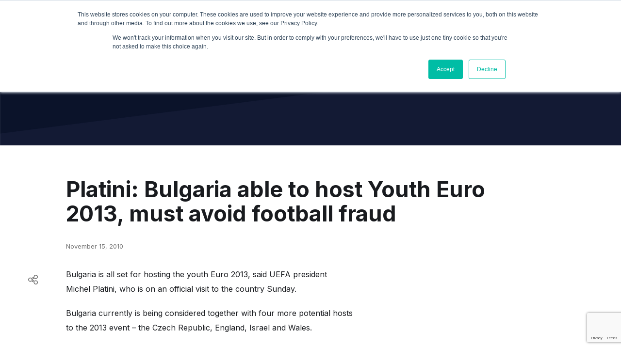

--- FILE ---
content_type: text/html; charset=UTF-8
request_url: https://www.isportconnect.com/platini-bulgaria-able-to-host-youth-euro-2013-must-avoid-football-fraud-2/
body_size: 13414
content:



<!DOCTYPE html>
<html lang="en-US" itemscope itemtype="https://schema.org/BlogPosting">
<head>
	<meta name="title" property="og:title" content="Platini: Bulgaria able to host Youth Euro 2013, must avoid football fraud">
	 
	
	<meta name="google-site-verification" content="hCVVSJd0RrbjaFGHqQkrQ_Kx8iwkuPknEEKjkykxGZM" />
	
	<meta charset="UTF-8">
	<meta name="viewport" content="width=device-width, initial-scale=1">
	<meta http-equiv="X-UA-Compatible" content="IE=edge">
	<link rel="pingback" href="https://www.isportconnect.com/xmlrpc.php" />
	<!--=== GMT head ===-->
	    <!--=== gmt end ===-->
	<meta name='robots' content='index, follow, max-image-preview:large, max-snippet:-1, max-video-preview:-1' />
	<style>img:is([sizes="auto" i], [sizes^="auto," i]) { contain-intrinsic-size: 3000px 1500px }</style>
	
	<!-- This site is optimized with the Yoast SEO plugin v25.3.1 - https://yoast.com/wordpress/plugins/seo/ -->
	<title>Platini: Bulgaria able to host Youth Euro 2013, must avoid football fraud - iSportConnect</title>
	<link rel="canonical" href="https://www.isportconnect.com/platini-bulgaria-able-to-host-youth-euro-2013-must-avoid-football-fraud-2/" />
	<meta property="og:locale" content="en_US" />
	<meta property="og:type" content="article" />
	<meta property="og:title" content="Platini: Bulgaria able to host Youth Euro 2013, must avoid football fraud - iSportConnect" />
	<meta property="og:description" content="Bulgaria is all set for hosting the youth Euro 2013, said UEFA president Michel Platini, who is on an official visit to the country Sunday. Bulgaria currently is being considered together with four more potential hosts to the 2013 event &#8211; the Czech Republic, England, Israel and Wales. Platini said he and Bulgarian Football Union [&hellip;]" />
	<meta property="og:url" content="https://www.isportconnect.com/platini-bulgaria-able-to-host-youth-euro-2013-must-avoid-football-fraud-2/" />
	<meta property="og:site_name" content="iSportConnect" />
	<meta property="article:published_time" content="2010-11-15T11:21:35+00:00" />
	<meta name="author" content="Community" />
	<meta name="twitter:card" content="summary_large_image" />
	<meta name="twitter:label1" content="Written by" />
	<meta name="twitter:data1" content="Community" />
	<meta name="twitter:label2" content="Est. reading time" />
	<meta name="twitter:data2" content="1 minute" />
	<script type="application/ld+json" class="yoast-schema-graph">{"@context":"https://schema.org","@graph":[{"@type":"Article","@id":"https://www.isportconnect.com/platini-bulgaria-able-to-host-youth-euro-2013-must-avoid-football-fraud-2/#article","isPartOf":{"@id":"https://www.isportconnect.com/platini-bulgaria-able-to-host-youth-euro-2013-must-avoid-football-fraud-2/"},"author":{"name":"Community","@id":"https://www.isportconnect.com/#/schema/person/d20250fe507ab5903466538e7ae1c724"},"headline":"Platini: Bulgaria able to host Youth Euro 2013, must avoid football fraud","datePublished":"2010-11-15T11:21:35+00:00","mainEntityOfPage":{"@id":"https://www.isportconnect.com/platini-bulgaria-able-to-host-youth-euro-2013-must-avoid-football-fraud-2/"},"wordCount":217,"commentCount":0,"publisher":{"@id":"https://www.isportconnect.com/#organization"},"inLanguage":"en-US"},{"@type":"WebPage","@id":"https://www.isportconnect.com/platini-bulgaria-able-to-host-youth-euro-2013-must-avoid-football-fraud-2/","url":"https://www.isportconnect.com/platini-bulgaria-able-to-host-youth-euro-2013-must-avoid-football-fraud-2/","name":"Platini: Bulgaria able to host Youth Euro 2013, must avoid football fraud - iSportConnect","isPartOf":{"@id":"https://www.isportconnect.com/#website"},"datePublished":"2010-11-15T11:21:35+00:00","breadcrumb":{"@id":"https://www.isportconnect.com/platini-bulgaria-able-to-host-youth-euro-2013-must-avoid-football-fraud-2/#breadcrumb"},"inLanguage":"en-US","potentialAction":[{"@type":"ReadAction","target":["https://www.isportconnect.com/platini-bulgaria-able-to-host-youth-euro-2013-must-avoid-football-fraud-2/"]}]},{"@type":"BreadcrumbList","@id":"https://www.isportconnect.com/platini-bulgaria-able-to-host-youth-euro-2013-must-avoid-football-fraud-2/#breadcrumb","itemListElement":[{"@type":"ListItem","position":1,"name":"Home","item":"https://www.isportconnect.com/"},{"@type":"ListItem","position":2,"name":"Platini: Bulgaria able to host Youth Euro 2013, must avoid football fraud"}]},{"@type":"WebSite","@id":"https://www.isportconnect.com/#website","url":"https://www.isportconnect.com/","name":"iSportConnect","description":"Connecting the Business of Sport","publisher":{"@id":"https://www.isportconnect.com/#organization"},"potentialAction":[{"@type":"SearchAction","target":{"@type":"EntryPoint","urlTemplate":"https://www.isportconnect.com/?s={search_term_string}"},"query-input":{"@type":"PropertyValueSpecification","valueRequired":true,"valueName":"search_term_string"}}],"inLanguage":"en-US"},{"@type":"Organization","@id":"https://www.isportconnect.com/#organization","name":"iSportConnect","url":"https://www.isportconnect.com/","logo":{"@type":"ImageObject","inLanguage":"en-US","@id":"https://www.isportconnect.com/#/schema/logo/image/","url":"https://www.isportconnect.com/wp-content/uploads/2021/08/cropped-Logo-white-background.png","contentUrl":"https://www.isportconnect.com/wp-content/uploads/2021/08/cropped-Logo-white-background.png","width":2000,"height":611,"caption":"iSportConnect"},"image":{"@id":"https://www.isportconnect.com/#/schema/logo/image/"}},{"@type":"Person","@id":"https://www.isportconnect.com/#/schema/person/d20250fe507ab5903466538e7ae1c724","name":"Community","url":"https://www.isportconnect.com/author/newsisportconnect-com/"}]}</script>
	<!-- / Yoast SEO plugin. -->


<link rel='dns-prefetch' href='//js.hs-scripts.com' />
<link rel='dns-prefetch' href='//www.googletagmanager.com' />
		<style id="content-control-block-styles">
			@media (max-width: 640px) {
	.cc-hide-on-mobile {
		display: none !important;
	}
}
@media (min-width: 641px) and (max-width: 920px) {
	.cc-hide-on-tablet {
		display: none !important;
	}
}
@media (min-width: 921px) and (max-width: 1440px) {
	.cc-hide-on-desktop {
		display: none !important;
	}
}		</style>
		<link rel='stylesheet' id='menu-icons-extra-css' href='https://www.isportconnect.com/wp-content/plugins/menu-icons/css/extra.css?ver=0.13.18' type='text/css' media='all' />
<style id='safe-svg-svg-icon-style-inline-css' type='text/css'>
.safe-svg-cover{text-align:center}.safe-svg-cover .safe-svg-inside{display:inline-block;max-width:100%}.safe-svg-cover svg{height:100%;max-height:100%;max-width:100%;width:100%}

</style>
<link rel='stylesheet' id='content-control-block-styles-css' href='https://www.isportconnect.com/wp-content/plugins/content-control/dist/style-block-editor.css?ver=2.6.5' type='text/css' media='all' />
<style id='classic-theme-styles-inline-css' type='text/css'>
/**
 * These rules are needed for backwards compatibility.
 * They should match the button element rules in the base theme.json file.
 */
.wp-block-button__link {
	color: #ffffff;
	background-color: #32373c;
	border-radius: 9999px; /* 100% causes an oval, but any explicit but really high value retains the pill shape. */

	/* This needs a low specificity so it won't override the rules from the button element if defined in theme.json. */
	box-shadow: none;
	text-decoration: none;

	/* The extra 2px are added to size solids the same as the outline versions.*/
	padding: calc(0.667em + 2px) calc(1.333em + 2px);

	font-size: 1.125em;
}

.wp-block-file__button {
	background: #32373c;
	color: #ffffff;
	text-decoration: none;
}

</style>
<style id='global-styles-inline-css' type='text/css'>
:root{--wp--preset--aspect-ratio--square: 1;--wp--preset--aspect-ratio--4-3: 4/3;--wp--preset--aspect-ratio--3-4: 3/4;--wp--preset--aspect-ratio--3-2: 3/2;--wp--preset--aspect-ratio--2-3: 2/3;--wp--preset--aspect-ratio--16-9: 16/9;--wp--preset--aspect-ratio--9-16: 9/16;--wp--preset--color--black: #000000;--wp--preset--color--cyan-bluish-gray: #abb8c3;--wp--preset--color--white: #ffffff;--wp--preset--color--pale-pink: #f78da7;--wp--preset--color--vivid-red: #cf2e2e;--wp--preset--color--luminous-vivid-orange: #ff6900;--wp--preset--color--luminous-vivid-amber: #fcb900;--wp--preset--color--light-green-cyan: #7bdcb5;--wp--preset--color--vivid-green-cyan: #00d084;--wp--preset--color--pale-cyan-blue: #8ed1fc;--wp--preset--color--vivid-cyan-blue: #0693e3;--wp--preset--color--vivid-purple: #9b51e0;--wp--preset--color--primary: #09BFA1;--wp--preset--color--yellow: #FFBF00;--wp--preset--color--alert: #FF5555;--wp--preset--color--bright: #ffffff;--wp--preset--gradient--vivid-cyan-blue-to-vivid-purple: linear-gradient(135deg,rgba(6,147,227,1) 0%,rgb(155,81,224) 100%);--wp--preset--gradient--light-green-cyan-to-vivid-green-cyan: linear-gradient(135deg,rgb(122,220,180) 0%,rgb(0,208,130) 100%);--wp--preset--gradient--luminous-vivid-amber-to-luminous-vivid-orange: linear-gradient(135deg,rgba(252,185,0,1) 0%,rgba(255,105,0,1) 100%);--wp--preset--gradient--luminous-vivid-orange-to-vivid-red: linear-gradient(135deg,rgba(255,105,0,1) 0%,rgb(207,46,46) 100%);--wp--preset--gradient--very-light-gray-to-cyan-bluish-gray: linear-gradient(135deg,rgb(238,238,238) 0%,rgb(169,184,195) 100%);--wp--preset--gradient--cool-to-warm-spectrum: linear-gradient(135deg,rgb(74,234,220) 0%,rgb(151,120,209) 20%,rgb(207,42,186) 40%,rgb(238,44,130) 60%,rgb(251,105,98) 80%,rgb(254,248,76) 100%);--wp--preset--gradient--blush-light-purple: linear-gradient(135deg,rgb(255,206,236) 0%,rgb(152,150,240) 100%);--wp--preset--gradient--blush-bordeaux: linear-gradient(135deg,rgb(254,205,165) 0%,rgb(254,45,45) 50%,rgb(107,0,62) 100%);--wp--preset--gradient--luminous-dusk: linear-gradient(135deg,rgb(255,203,112) 0%,rgb(199,81,192) 50%,rgb(65,88,208) 100%);--wp--preset--gradient--pale-ocean: linear-gradient(135deg,rgb(255,245,203) 0%,rgb(182,227,212) 50%,rgb(51,167,181) 100%);--wp--preset--gradient--electric-grass: linear-gradient(135deg,rgb(202,248,128) 0%,rgb(113,206,126) 100%);--wp--preset--gradient--midnight: linear-gradient(135deg,rgb(2,3,129) 0%,rgb(40,116,252) 100%);--wp--preset--font-size--small: 13px;--wp--preset--font-size--medium: 20px;--wp--preset--font-size--large: 36px;--wp--preset--font-size--x-large: 42px;--wp--preset--spacing--20: 0.44rem;--wp--preset--spacing--30: 0.67rem;--wp--preset--spacing--40: 1rem;--wp--preset--spacing--50: 1.5rem;--wp--preset--spacing--60: 2.25rem;--wp--preset--spacing--70: 3.38rem;--wp--preset--spacing--80: 5.06rem;--wp--preset--shadow--natural: 6px 6px 9px rgba(0, 0, 0, 0.2);--wp--preset--shadow--deep: 12px 12px 50px rgba(0, 0, 0, 0.4);--wp--preset--shadow--sharp: 6px 6px 0px rgba(0, 0, 0, 0.2);--wp--preset--shadow--outlined: 6px 6px 0px -3px rgba(255, 255, 255, 1), 6px 6px rgba(0, 0, 0, 1);--wp--preset--shadow--crisp: 6px 6px 0px rgba(0, 0, 0, 1);}:where(.is-layout-flex){gap: 0.5em;}:where(.is-layout-grid){gap: 0.5em;}body .is-layout-flex{display: flex;}.is-layout-flex{flex-wrap: wrap;align-items: center;}.is-layout-flex > :is(*, div){margin: 0;}body .is-layout-grid{display: grid;}.is-layout-grid > :is(*, div){margin: 0;}:where(.wp-block-columns.is-layout-flex){gap: 2em;}:where(.wp-block-columns.is-layout-grid){gap: 2em;}:where(.wp-block-post-template.is-layout-flex){gap: 1.25em;}:where(.wp-block-post-template.is-layout-grid){gap: 1.25em;}.has-black-color{color: var(--wp--preset--color--black) !important;}.has-cyan-bluish-gray-color{color: var(--wp--preset--color--cyan-bluish-gray) !important;}.has-white-color{color: var(--wp--preset--color--white) !important;}.has-pale-pink-color{color: var(--wp--preset--color--pale-pink) !important;}.has-vivid-red-color{color: var(--wp--preset--color--vivid-red) !important;}.has-luminous-vivid-orange-color{color: var(--wp--preset--color--luminous-vivid-orange) !important;}.has-luminous-vivid-amber-color{color: var(--wp--preset--color--luminous-vivid-amber) !important;}.has-light-green-cyan-color{color: var(--wp--preset--color--light-green-cyan) !important;}.has-vivid-green-cyan-color{color: var(--wp--preset--color--vivid-green-cyan) !important;}.has-pale-cyan-blue-color{color: var(--wp--preset--color--pale-cyan-blue) !important;}.has-vivid-cyan-blue-color{color: var(--wp--preset--color--vivid-cyan-blue) !important;}.has-vivid-purple-color{color: var(--wp--preset--color--vivid-purple) !important;}.has-black-background-color{background-color: var(--wp--preset--color--black) !important;}.has-cyan-bluish-gray-background-color{background-color: var(--wp--preset--color--cyan-bluish-gray) !important;}.has-white-background-color{background-color: var(--wp--preset--color--white) !important;}.has-pale-pink-background-color{background-color: var(--wp--preset--color--pale-pink) !important;}.has-vivid-red-background-color{background-color: var(--wp--preset--color--vivid-red) !important;}.has-luminous-vivid-orange-background-color{background-color: var(--wp--preset--color--luminous-vivid-orange) !important;}.has-luminous-vivid-amber-background-color{background-color: var(--wp--preset--color--luminous-vivid-amber) !important;}.has-light-green-cyan-background-color{background-color: var(--wp--preset--color--light-green-cyan) !important;}.has-vivid-green-cyan-background-color{background-color: var(--wp--preset--color--vivid-green-cyan) !important;}.has-pale-cyan-blue-background-color{background-color: var(--wp--preset--color--pale-cyan-blue) !important;}.has-vivid-cyan-blue-background-color{background-color: var(--wp--preset--color--vivid-cyan-blue) !important;}.has-vivid-purple-background-color{background-color: var(--wp--preset--color--vivid-purple) !important;}.has-black-border-color{border-color: var(--wp--preset--color--black) !important;}.has-cyan-bluish-gray-border-color{border-color: var(--wp--preset--color--cyan-bluish-gray) !important;}.has-white-border-color{border-color: var(--wp--preset--color--white) !important;}.has-pale-pink-border-color{border-color: var(--wp--preset--color--pale-pink) !important;}.has-vivid-red-border-color{border-color: var(--wp--preset--color--vivid-red) !important;}.has-luminous-vivid-orange-border-color{border-color: var(--wp--preset--color--luminous-vivid-orange) !important;}.has-luminous-vivid-amber-border-color{border-color: var(--wp--preset--color--luminous-vivid-amber) !important;}.has-light-green-cyan-border-color{border-color: var(--wp--preset--color--light-green-cyan) !important;}.has-vivid-green-cyan-border-color{border-color: var(--wp--preset--color--vivid-green-cyan) !important;}.has-pale-cyan-blue-border-color{border-color: var(--wp--preset--color--pale-cyan-blue) !important;}.has-vivid-cyan-blue-border-color{border-color: var(--wp--preset--color--vivid-cyan-blue) !important;}.has-vivid-purple-border-color{border-color: var(--wp--preset--color--vivid-purple) !important;}.has-vivid-cyan-blue-to-vivid-purple-gradient-background{background: var(--wp--preset--gradient--vivid-cyan-blue-to-vivid-purple) !important;}.has-light-green-cyan-to-vivid-green-cyan-gradient-background{background: var(--wp--preset--gradient--light-green-cyan-to-vivid-green-cyan) !important;}.has-luminous-vivid-amber-to-luminous-vivid-orange-gradient-background{background: var(--wp--preset--gradient--luminous-vivid-amber-to-luminous-vivid-orange) !important;}.has-luminous-vivid-orange-to-vivid-red-gradient-background{background: var(--wp--preset--gradient--luminous-vivid-orange-to-vivid-red) !important;}.has-very-light-gray-to-cyan-bluish-gray-gradient-background{background: var(--wp--preset--gradient--very-light-gray-to-cyan-bluish-gray) !important;}.has-cool-to-warm-spectrum-gradient-background{background: var(--wp--preset--gradient--cool-to-warm-spectrum) !important;}.has-blush-light-purple-gradient-background{background: var(--wp--preset--gradient--blush-light-purple) !important;}.has-blush-bordeaux-gradient-background{background: var(--wp--preset--gradient--blush-bordeaux) !important;}.has-luminous-dusk-gradient-background{background: var(--wp--preset--gradient--luminous-dusk) !important;}.has-pale-ocean-gradient-background{background: var(--wp--preset--gradient--pale-ocean) !important;}.has-electric-grass-gradient-background{background: var(--wp--preset--gradient--electric-grass) !important;}.has-midnight-gradient-background{background: var(--wp--preset--gradient--midnight) !important;}.has-small-font-size{font-size: var(--wp--preset--font-size--small) !important;}.has-medium-font-size{font-size: var(--wp--preset--font-size--medium) !important;}.has-large-font-size{font-size: var(--wp--preset--font-size--large) !important;}.has-x-large-font-size{font-size: var(--wp--preset--font-size--x-large) !important;}
:where(.wp-block-post-template.is-layout-flex){gap: 1.25em;}:where(.wp-block-post-template.is-layout-grid){gap: 1.25em;}
:where(.wp-block-columns.is-layout-flex){gap: 2em;}:where(.wp-block-columns.is-layout-grid){gap: 2em;}
:root :where(.wp-block-pullquote){font-size: 1.5em;line-height: 1.6;}
</style>
<link rel='stylesheet' id='contact-form-7-css' href='https://www.isportconnect.com/wp-content/plugins/contact-form-7/includes/css/styles.css?ver=6.1' type='text/css' media='all' />
<link rel='stylesheet' id='simple-banner-style-css' href='https://www.isportconnect.com/wp-content/plugins/simple-banner/simple-banner.css?ver=3.0.9' type='text/css' media='all' />
<link rel='stylesheet' id='root-styles-css' href='https://www.isportconnect.com/wp-content/themes/foundry-isc/dist/styles/root.css?ver=1.0' type='text/css' media='all' />
<link rel='stylesheet' id='foundry-styles-css' href='https://www.isportconnect.com/wp-content/themes/foundry-isc/dist/styles/main.css?ver=1.0' type='text/css' media='all' />
<link rel='stylesheet' id='col-foundry-styles-css' href='https://www.isportconnect.com/wp-content/themes/foundry-isc/dist/styles/col-main.css?ver=1.0' type='text/css' media='all' />
<script type="text/javascript" src="https://www.isportconnect.com/wp-includes/js/jquery/jquery.js?ver=3.7.1" id="jquery-core-js"></script>
<script type="text/javascript" src="https://www.isportconnect.com/wp-includes/js/jquery/jquery-migrate.js?ver=3.4.1" id="jquery-migrate-js"></script>
<script type="text/javascript" id="simple-banner-script-js-before">
/* <![CDATA[ */
const simpleBannerScriptParams = {"pro_version_enabled":"","debug_mode":false,"id":29739,"version":"3.0.9","banner_params":[{"hide_simple_banner":false,"simple_banner_prepend_element":false,"simple_banner_position":false,"header_margin":false,"header_padding":false,"wp_body_open_enabled":false,"wp_body_open":true,"simple_banner_z_index":false,"simple_banner_text":false,"disabled_on_current_page":false,"disabled_pages_array":[],"is_current_page_a_post":true,"disabled_on_posts":false,"simple_banner_disabled_page_paths":false,"simple_banner_font_size":false,"simple_banner_color":false,"simple_banner_text_color":false,"simple_banner_link_color":false,"simple_banner_close_color":false,"simple_banner_custom_css":false,"simple_banner_scrolling_custom_css":false,"simple_banner_text_custom_css":false,"simple_banner_button_css":false,"site_custom_css":false,"keep_site_custom_css":false,"site_custom_js":false,"keep_site_custom_js":false,"close_button_enabled":false,"close_button_expiration":false,"close_button_cookie_set":false,"current_date":{"date":"2026-01-15 10:19:52.128846","timezone_type":3,"timezone":"UTC"},"start_date":{"date":"2026-01-15 10:19:52.128861","timezone_type":3,"timezone":"UTC"},"end_date":{"date":"2026-01-15 10:19:52.128867","timezone_type":3,"timezone":"UTC"},"simple_banner_start_after_date":false,"simple_banner_remove_after_date":false,"simple_banner_insert_inside_element":false}]}
/* ]]> */
</script>
<script type="text/javascript" src="https://www.isportconnect.com/wp-content/plugins/simple-banner/simple-banner.js?ver=3.0.9" id="simple-banner-script-js"></script>

<!-- Google tag (gtag.js) snippet added by Site Kit -->
<!-- Google Analytics snippet added by Site Kit -->
<script type="text/javascript" src="https://www.googletagmanager.com/gtag/js?id=G-8GLBQKMTFR" id="google_gtagjs-js" async></script>
<script type="text/javascript" id="google_gtagjs-js-after">
/* <![CDATA[ */
window.dataLayer = window.dataLayer || [];function gtag(){dataLayer.push(arguments);}
gtag("set","linker",{"domains":["www.isportconnect.com"]});
gtag("js", new Date());
gtag("set", "developer_id.dZTNiMT", true);
gtag("config", "G-8GLBQKMTFR");
/* ]]> */
</script>

<!-- OG: 3.3.7 -->
<meta property="og:image" content="https://www.isportconnect.com/wp-content/uploads/2021/08/cropped-flash.png"><meta property="og:description" content="Bulgaria is all set for hosting the youth Euro 2013, said UEFA president Michel Platini, who is on an official visit to the country Sunday. Bulgaria currently is being considered together with four more potential hosts to the 2013 event - the Czech Republic, England, Israel and Wales. Platini said he and Bulgarian Football Union..."><meta property="og:type" content="article"><meta property="og:locale" content="en_US"><meta property="og:site_name" content="iSportConnect"><meta property="og:title" content="Platini: Bulgaria able to host Youth Euro 2013, must avoid football fraud"><meta property="og:url" content="https://www.isportconnect.com/platini-bulgaria-able-to-host-youth-euro-2013-must-avoid-football-fraud-2/"><meta property="og:updated_time" content="2010-11-15T11:21:35+00:00">
<meta property="article:published_time" content="2010-11-15T11:21:35+00:00"><meta property="article:modified_time" content="2010-11-15T11:21:35+00:00"><meta property="article:section" content="Uncategorized"><meta property="article:author:first_name" content="Community"><meta property="article:author:username" content="Community">
<meta property="twitter:partner" content="ogwp"><meta property="twitter:card" content="summary"><meta property="twitter:title" content="Platini: Bulgaria able to host Youth Euro 2013, must avoid football fraud"><meta property="twitter:description" content="Bulgaria is all set for hosting the youth Euro 2013, said UEFA president Michel Platini, who is on an official visit to the country Sunday. Bulgaria currently is being considered together with four..."><meta property="twitter:url" content="https://www.isportconnect.com/platini-bulgaria-able-to-host-youth-euro-2013-must-avoid-football-fraud-2/"><meta property="twitter:label1" content="Reading time"><meta property="twitter:data1" content="1 minute">
<meta itemprop="image" content="https://www.isportconnect.com/wp-content/uploads/2021/08/cropped-flash.png"><meta itemprop="name" content="Platini: Bulgaria able to host Youth Euro 2013, must avoid football fraud"><meta itemprop="description" content="Bulgaria is all set for hosting the youth Euro 2013, said UEFA president Michel Platini, who is on an official visit to the country Sunday. Bulgaria currently is being considered together with four more potential hosts to the 2013 event - the Czech Republic, England, Israel and Wales. Platini said he and Bulgarian Football Union..."><meta itemprop="datePublished" content="2010-11-15"><meta itemprop="dateModified" content="2010-11-15T11:21:35+00:00">
<meta property="profile:first_name" content="Community"><meta property="profile:username" content="Community">
<!-- /OG -->

<meta name="generator" content="Site Kit by Google 1.170.0" />			<!-- DO NOT COPY THIS SNIPPET! Start of Page Analytics Tracking for HubSpot WordPress plugin v11.3.6-->
			<script class="hsq-set-content-id" data-content-id="blog-post">
				var _hsq = _hsq || [];
				_hsq.push(["setContentType", "blog-post"]);
			</script>
			<!-- DO NOT COPY THIS SNIPPET! End of Page Analytics Tracking for HubSpot WordPress plugin -->
			<style id="simple-banner-background-color" type="text/css">.simple-banner{background: #024985;}</style><style id="simple-banner-text-color" type="text/css">.simple-banner .simple-banner-text{color: #ffffff;}</style><style id="simple-banner-link-color" type="text/css">.simple-banner .simple-banner-text a{color:#f16521;}</style><style id="simple-banner-z-index" type="text/css">.simple-banner{z-index: 99999;}</style><style id="simple-banner-site-custom-css-dummy" type="text/css"></style><script id="simple-banner-site-custom-js-dummy" type="text/javascript"></script><link rel="icon" href="https://www.isportconnect.com/wp-content/uploads/2021/08/cropped-flash-32x32.png" sizes="32x32" />
<link rel="icon" href="https://www.isportconnect.com/wp-content/uploads/2021/08/cropped-flash-192x192.png" sizes="192x192" />
<link rel="apple-touch-icon" href="https://www.isportconnect.com/wp-content/uploads/2021/08/cropped-flash-180x180.png" />
<meta name="msapplication-TileImage" content="https://www.isportconnect.com/wp-content/uploads/2021/08/cropped-flash-270x270.png" />
		<style type="text/css" id="wp-custom-css">
			main li{    font-family: Inter,sans-serif;
    -webkit-font-smoothing: antialiased;
    font-size: var(--text-p);    font-weight: 400;}

main p>strong {
    margin-top: 0;
    margin-bottom: 0;
    display: inline-block;
}

main ol{list-style-position: inside;}		</style>
		
	<!-- Global site tag (gtag.js) - Google Analytics -->
<script async src="https://www.googletagmanager.com/gtag/js?id=UA-26009076-1"></script>
<script>
  window.dataLayer = window.dataLayer || [];
  function gtag(){dataLayer.push(arguments);}
  gtag('js', new Date());

  gtag('config', 'UA-26009076-1');
</script>
	
	<link rel="stylesheet" type="text/css" href="https://www.isportconnect.com/wp-content/themes/foundry-isc/dist/scripts/slick/slick.css"/>
	<link rel="stylesheet" type="text/css" href="https://www.isportconnect.com/wp-content/themes/foundry-isc/dist/scripts/slick/slick-theme.css"/>

	<style>
		.home .box-marketplace{min-height:510px !important;}
	</style>
</head>

<body class="post-template-default single single-post postid-29739 single-format-standard wp-custom-logo user-registration-page platini-bulgaria-able-to-host-youth-euro-2013-must-avoid-football-fraud-2">
<!--=== GMT body ===-->
<!--=== gmt end ===-->

<div id="page" class="site">
	<a class="skip-link screen-reader-text" href="#content">Skip to content</a>
	<header class="site-header">
		<div class="site-header__inner content-block">
			
<figure class="site-header__item site-header__logo">
    <a href="https://www.isportconnect.com/" class="link-invisible">

                                    <img src="https://www.isportconnect.com/wp-content/uploads/2021/08/cropped-Logo-white-background.png" alt="iSportConnect">
                        </a>
</figure>			<nav class="site-header__item hidden_mobile site-header__menu primary-menu"><ul id="menu_main" class="menu"><li id="menu-item-110786" class="menu-item menu-item-type-custom menu-item-object-custom menu-item-has-children menu-item-110786"><a href="#" data-ps2id-api="true">Insights</a>
<ul class="sub-menu">
	<li id="menu-item-111755" class="menu-item menu-item-type-post_type menu-item-object-page menu-item-111755"><a href="https://www.isportconnect.com/insight/" data-ps2id-api="true">Overview</a></li>
	<li id="menu-item-111240" class="menu-item menu-item-type-taxonomy menu-item-object-category menu-item-111240"><a href="https://www.isportconnect.com/category/deals/" data-ps2id-api="true">News</a></li>
	<li id="menu-item-111239" class="menu-item menu-item-type-taxonomy menu-item-object-category menu-item-111239"><a href="https://www.isportconnect.com/category/meet-the-member/" data-ps2id-api="true">Interviews</a></li>
	<li id="menu-item-111237" class="menu-item menu-item-type-taxonomy menu-item-object-category menu-item-111237"><a href="https://www.isportconnect.com/category/member-insights/" data-ps2id-api="true">Opinion</a></li>
</ul>
</li>
<li id="menu-item-111782" class="menu-item menu-item-type-custom menu-item-object-custom menu-item-has-children menu-item-111782"><a href="#" data-ps2id-api="true">Marketplace</a>
<ul class="sub-menu">
	<li id="menu-item-111754" class="menu-item menu-item-type-post_type menu-item-object-page menu-item-111754"><a href="https://www.isportconnect.com/marketplace-intro/" data-ps2id-api="true">Overview</a></li>
	<li id="menu-item-111778" class="menu-item menu-item-type-taxonomy menu-item-object-marketplace_categorie menu-item-111778"><a href="https://www.isportconnect.com/marketplace_categorie/jobs/" data-ps2id-api="true">Jobs</a></li>
	<li id="menu-item-111779" class="menu-item menu-item-type-taxonomy menu-item-object-marketplace_categorie menu-item-111779"><a href="https://www.isportconnect.com/marketplace_categorie/tenders/" data-ps2id-api="true">Tenders</a></li>
</ul>
</li>
<li id="menu-item-111777" class="menu-item menu-item-type-custom menu-item-object-custom menu-item-has-children menu-item-111777"><a href="#" data-ps2id-api="true">Events</a>
<ul class="sub-menu">
	<li id="menu-item-110785" class="menu-item menu-item-type-post_type menu-item-object-page menu-item-110785"><a href="https://www.isportconnect.com/events/" data-ps2id-api="true">Overview</a></li>
	<li id="menu-item-111775" class="menu-item menu-item-type-taxonomy menu-item-object-event_categorie menu-item-111775"><a href="https://www.isportconnect.com/event_categorie/summit/" data-ps2id-api="true">Summits</a></li>
	<li id="menu-item-111774" class="menu-item menu-item-type-taxonomy menu-item-object-event_categorie menu-item-111774"><a href="https://www.isportconnect.com/event_categorie/masterclass/" data-ps2id-api="true">Masterclass+</a></li>
	<li id="menu-item-111776" class="menu-item menu-item-type-custom menu-item-object-custom menu-item-111776"><a href="https://isportconnect.com/events/#testimonials" data-ps2id-api="true">Testimonials</a></li>
</ul>
</li>
<li id="menu-item-115347" class="menu-item menu-item-type-custom menu-item-object-custom menu-item-has-children menu-item-115347"><a data-ps2id-api="true">Advisory</a>
<ul class="sub-menu">
	<li id="menu-item-110846" class="menu-item menu-item-type-post_type menu-item-object-page menu-item-110846"><a href="https://www.isportconnect.com/advisory/" data-ps2id-api="true">Overview</a></li>
	<li id="menu-item-115346" class="menu-item menu-item-type-post_type menu-item-object-page menu-item-115346"><a href="https://www.isportconnect.com/become-a-thought-leader/" data-ps2id-api="true">Become a Partner</a></li>
</ul>
</li>
<li id="menu-item-108921" class="menu__search menu-item menu-item-type-custom menu-item-object-custom menu-item-108921"><a href="#" data-ps2id-api="true"><img src="https://www.isportconnect.com/wp-content/uploads/2020/06/search.svg" class="_mi _svg" aria-hidden="true" alt="" width="14258" height="13526"/><span class="visuallyhidden">Search</span></a></li>
</ul></nav>			
<div class="site-header__item site-header__login hidden_mobile-login" >
    <nav class="login-nav">
        <ul>
           <!-- <li class="login-nav__item">
                <a href="https://www.isportconnect.com/marketplace-intro/"><span><i><svg xmlns="http://www.w3.org/2000/svg" width="23.305" height="17.488" viewBox="0 0 23.305 17.488"><g data-name="Group 1254"><g fill="rgba(255,255,255,0)" stroke="rgba(0,0,0,0)"><path d="M0 0h23.305v17.488H0z" stroke="none"/><path fill="none" d="M.5.5h22.305v16.488H.5z"/></g><g data-name="Group 1254" fill="#09bfa1"><path data-name="Path 307" d="M13.606.001v3.57a1.054 1.054 0 001.129 1.13h3.57v12.442a.34.34 0 01-.325.341c-.059.005-.118 0-.178 0H5.327a.342.342 0 01-.322-.331V.548c0-.458.15-.55.54-.549q3.959.01 7.919 0zm-1.963 11.862h3.979a1.057 1.057 0 00.123 0 .348.348 0 00.31-.342.34.34 0 00-.289-.345.9.9 0 00-.15-.009h-7.93a.887.887 0 00-.163.011.342.342 0 00-.274.287.33.33 0 00.179.353.586.586 0 00.236.047q1.994 0 3.979-.002zm.009 2.89h3.937a1.141 1.141 0 00.177-.01.342.342 0 00.284-.277.325.325 0 00-.156-.351.585.585 0 00-.26-.058H7.581a.347.347 0 00-.336.331.342.342 0 00.3.359 1.048 1.048 0 00.15.008zm0-5.776h4.026a.349.349 0 00.375-.348.346.346 0 00-.376-.346H7.584a.339.339 0 00-.34.34.348.348 0 00.329.352c.059 0 .118.005.177.005zM9.609 6.088h2a.359.359 0 00.394-.346.354.354 0 00-.385-.354H7.627a.483.483 0 00-.252.083.318.318 0 00-.107.379.353.353 0 00.363.236q.994.003 1.985.002z"/><path data-name="Path 308" d="M14.307 1.984V.398a.358.358 0 01.218-.375.374.374 0 01.42.115L18.16 3.36a.506.506 0 01.135.229.337.337 0 01-.345.409q-1.64.005-3.281 0a.344.344 0 01-.363-.374l.001-1.64z"/></g></g></svg></i></span>Marketplace</a>   
            </li>-->
            
                        <li class="login-nav__item">
                <div class="btn__wrapper">
                    <a href="https://www.isportconnect.com/sign-in/" class="btn btn__transparent-green">Login</a>
                </div>
            </li>
            <li class="login-nav__item">
                <div class="btn__wrapper">
                    <a href="https://www.isportconnect.com/sign-up/" class="btn ">JOIN US</a>
                </div>
            </li>
                    </ul>
    </nav>
</div>			<form role="search" method="get" class="search-form" id="searchform" action="https://www.isportconnect.com/">

	<label for="s" class="screen-reader-text">
		What are you looking for?	</label>

	<input type="text" value="" name="s" id="s" placeholder="What are you looking for?" class="search-form-input" />
		<div class="search__close">
		<svg xmlns="http://www.w3.org/2000/svg" viewBox="0 0 25.05 25.05"><defs><style>.cls-1{fill:none;stroke:#1d1d1b;stroke-linecap:round;stroke-miterlimit:10;stroke-width:3px;}</style></defs><title>cross</title><g id="Layer_2" data-name="Layer 2"><g id="Layer_1-2" data-name="Layer 1"><line class="cls-1" x1="1.5" y1="1.5" x2="23.55" y2="23.55"/><line class="cls-1" x1="1.5" y1="23.55" x2="23.55" y2="1.5"/></g></g></svg>
		</div>
<div class="btn__wrapper">
	<button type="submit" id="searchsubmit" class="btn search-form-button">Search</button>
</div>

</form>
 
			
<button class="site-header__item site-header__hamburger hamburger hamburger--spring " id="hamburger" type="button">
    <span class="hamburger-box">
        <span class="hamburger-inner"></span>
    </span>
</button><!-- hamburger  -->		</div>
	</header><!-- .site-header -->

	

	
			<!--
		<a class="promo-sector" href=" https://sportsbusinessawards.co.uk/deadline-extension/" class="gif-promo" target="_blank">
			<img src="https://www.isportconnect.com/wp-content/uploads/2025/06/SBA-banner.gif" class="desktop" />
			<img src="https://www.isportconnect.com/wp-content/uploads/2025/06/SBA-banner.gif" class="mobile"/>
		</a>-->
	

	<div id="content" class="site-content">




	
<div class="simple-hero__title">
	<div class="content-block image-header-post ">
		
		

		
	</div>
</div>



<main role="main" class="site-main single-main">
	<article id="post-29739" class="post-29739 post type-post status-publish format-standard hentry category-uncategorized">
		

		<div class="entry-content">
			<div class="row row-block">
				<div class="col-xs-1"> </div>
				<div class="col-xs-11 col-sm-9 col-md-9">
										<p class="tags-list"></p>
					<h1 class="entry-title">Platini: Bulgaria able to host Youth Euro 2013, must avoid football fraud</h1>					<p class="content-smal"><!--By Community | -->November 15, 2010 </p>
				</div>

				<div class="col-xs-1"> </div>
				
			</div>

		<div class="entry-content">
			<div class="row row-block">
				<div class="col-xs-1">
					
<section class="social-share" id="share">
    <div class="social-share__main-icon">
        <svg xmlns="http://www.w3.org/2000/svg" width="19.704" height="19.738" viewBox="0 0 19.704 19.738"><g data-name="Group 54"><path data-name="Path 156" d="M15.966 19.738h-.915l-.116-.038-.026-.009a3.906 3.906 0 01-1.828-.752 4.053 4.053 0 01-1.711-3.371q-2.365-1.18-4.7-2.353a4.166 4.166 0 01-6.542-2.343c-.028-.114-.052-.228-.076-.342l-.048-.223v-.916l.038-.116.012-.034a4.045 4.045 0 012.732-3.3 3.968 3.968 0 013.927.623c1.522-.787 3.092-1.6 4.646-2.386A4.192 4.192 0 0114.492.136c.124-.032.25-.058.376-.084l.228-.048h.913l.116.038.029.01a4.177 4.177 0 11-3.062 7.51q-2.27 1.175-4.545 2.34 2.278 1.134 4.551 2.276a4.014 4.014 0 013.11-.743 4.181 4.181 0 01.327 8.182c-.114.028-.229.052-.343.076zm-.668-1.536h.5l.069-.015c.1-.021.2-.041.292-.065a2.645 2.645 0 00-.2-5.175 2.537 2.537 0 00-2.152.616.954.954 0 01-1.1.135q-2.674-1.345-5.353-2.676a.955.955 0 01-.545-1.108.163.163 0 000-.054.944.944 0 01.534-1.075q2.672-1.369 5.337-2.748a.966.966 0 011.124.136 2.627 2.627 0 002.5.534 2.594 2.594 0 001.76-1.814 2.644 2.644 0 00-2.191-3.334.975.975 0 01-.119-.024h-.506l-.08.017c-.1.021-.207.043-.31.068a2.642 2.642 0 00-1.973 2.535 1.108 1.108 0 01-.716 1.324c-1.628.825-3.277 1.678-4.873 2.5l-.194.1a.956.956 0 01-1.135-.141 2.494 2.494 0 00-2.673-.559 2.532 2.532 0 00-1.741 2.155.942.942 0 01-.021.1v.507l.015.072c.02.1.04.194.064.29a2.63 2.63 0 004.292 1.348 1 1 0 011.173-.149q2.634 1.324 5.272 2.637a.944.944 0 01.568.978 2.5 2.5 0 001.091 2.4 2.374 2.374 0 001.164.46 1.009 1.009 0 01.127.025zM8.314 9.56zM.037 9.292zm6.949-2.5zm4.412-2.255zM16.181.06z" fill="#09bfa1"/></g></svg>    </div>
    <div class="social-share__icons">
        <svg xmlns="http://www.w3.org/2000/svg" width="15.643" height="13.047" viewBox="0 0 15.643 13.047"><path data-name="Path 157" d="M0 11.559a7.177 7.177 0 004.489-1.266c-.216-.077-.405-.149-.6-.216a3.789 3.789 0 01-1.883-1.323 6.029 6.029 0 01-.419-.811h1.227A4.21 4.21 0 01.777 6.034a14.3 14.3 0 01-.44-1.426l1.268.348.107-.079A3.548 3.548 0 01.893.56 9.611 9.611 0 007.58 4.021c0-.369-.022-.721 0-1.072A3.268 3.268 0 0111.146.017a3.815 3.815 0 011.857.809.558.558 0 00.584.088 12.673 12.673 0 011.7-.545l-1.055 1.526c.008.031.019.063.028.095l1.331-.375.054.086c-.224.253-.443.508-.671.757-.161.172-.33.337-.5.5a1.28 1.28 0 00-.357.855c-.33 3.9-2.036 6.927-5.734 8.5a9.11 9.11 0 01-8.189-.521 1.693 1.693 0 01-.188-.137c.001-.035-.003-.065-.006-.096z" fill="#727272" fill-rule="evenodd"/></svg>        <svg xmlns="http://www.w3.org/2000/svg" width="8.512" height="16.769" viewBox="0 0 8.512 16.769"><path data-name="Path 150" d="M1.832 8.378H0v-2.8h1.812c.006-.12.015-.214.015-.31V3.119A3.029 3.029 0 015.003.04C6.109-.013 7.22.01 8.329-.001c.047 0 .095.013.159.02v2.905H6.611c-.659 0-.99.3-.99.893v1.725H8.51c-.052.517-.095.994-.152 1.468-.044.379-.121.753-.157 1.132-.02.193-.109.235-.3.233-.751-.009-1.5 0-2.294 0v8.4H1.832z" fill="#727272" fill-rule="evenodd"/></svg>        <svg xmlns="http://www.w3.org/2000/svg" width="15.959" height="15.783" viewBox="0 0 15.959 15.783"><g data-name="Group 52" fill="#727272" fill-rule="evenodd"><path data-name="Path 151" d="M15.9 15.783h-3.368c0-.927.011-1.813 0-2.7-.024-1.4-.014-2.8-.116-4.2a1.528 1.528 0 00-1.575-1.549 1.844 1.844 0 00-1.812 1.459 6.376 6.376 0 00-.093 1.215c-.009 1.881 0 3.761 0 5.694h-3.4V4.87h2.837c.065.413.138.853.189 1.174a11.543 11.543 0 012.258-1.292 3.718 3.718 0 015.047 3.357c.188 2.527.033 5.083.033 7.674z"/><path data-name="Path 152" d="M.096 4.788h3.326v11H.096z"/><path data-name="Path 153" d="M1.713 3.426A1.635 1.635 0 010 1.731a1.77 1.77 0 013.538.032 1.655 1.655 0 01-1.825 1.663z"/></g></svg>        <svg xmlns="http://www.w3.org/2000/svg" width="15.51" height="9.928" viewBox="0 0 15.51 9.928"><g data-name="Group 53" fill="#727272"><path data-name="Path 154" d="M15.51 1.211V9.05c-.012.027-.025.053-.035.08a1.253 1.253 0 01-.692.8H.728a1.157 1.157 0 01-.723-1.079c-.008-2.5 0-5 0-7.505a1.212 1.212 0 01.014-.122l7.74 5.921z"/><path data-name="Path 155" d="M7.753 5.81l-3.48-2.646L1.034.699C.846.555.663.399.483.25.447.219.406.15.419.117A.182.182 0 01.548.033 2.858 2.858 0 01.955.002h13.6a2.185 2.185 0 01.391.034.226.226 0 01.145.107c.013.027-.044.1-.086.138-1.019.791-2.037 1.585-3.064 2.367-1.343 1.025-2.694 2.039-4.042 3.058-.047.033-.092.064-.146.104z"/></g></svg>        
    </div>
</section>
				</div>
				<div class="col-xs-10 col-sm-6 col-md-6">

					
					<div id="textsize">
<p>Bulgaria is all set for hosting the youth Euro 2013, said UEFA president Michel Platini, who is on an official visit to the country Sunday.</p>
<p>Bulgaria currently is being considered together with four more  potential hosts to the 2013 event &#8211; the Czech Republic, England, Israel  and Wales.</p>
<p>Platini said he and Bulgarian Football Union President Borislav Mihailov had complete unanimity in matters they discussed. &#8220;The only thing we  disaggreed on is whether he&#8217;d be able to save a penalty kick by me,&#8221;  joked the former French midfielder in regards to his talks with the  former Bulgarian goalie.</p>
<p>The UEFA president did not express a great familiarity with Bulgarian club football, but said that the UEFA central has sent letters to the Bulgarian Football Union requesting information about official games of the national  championship that are suspected to have been settled outside of the  field.</p>
<p>&#8220;It is not up to the Bulgarian Football Union and Mihailov to  review the signals and to decide whether to refer matters to the  prosecutor,&#8221; stated Platini, demanding fair play and transparency in the  Bulgarian National Championship.</p>
<p>During his visit to Sofia, Michel Platini also met Bulgarian PM Boyko Borisov. Among other things, the two discussed opportunities for financing projects relating to football.</p>
</p></div>

					<div class="tags-box">
						<p class="tags-list"></p>
					</div>

					
					
				</div>

				<div class="col-xs-11 col-sm-offset-1 col-sm-4 col-md-4 ">
					<section id="block-2" class="widget widget_block ads-portrait">
<div style="height:20px" aria-hidden="true" class="wp-block-spacer"></div>
</section>				</div>


				
			</div>
		</div><!-- .entry-content --> 

	</article><!-- #post-29739 -->


</main><!-- #main -->                <!-- Slides -->
                                    <section class="corouselPost">
                        <div  class="content-block">

                            <h2>More for you</h2>


                            <!-- Slider main container -->
                            <div id="swiperPost" class="swiper-container">
                                <!-- Additional required wrapper -->
                                <div class="swiper-wrapper">


                                     <div class="swiper-slide testimonial-slide">
	<a href="https://www.isportconnect.com/issa-and-anoc-join-forces-to-bring-islamic-solidarity-games-to-global-audiences/">
		<div class="card__inner" >
			<div class="card__image" style="background-image: url(https://www.isportconnect.com/wp-content/uploads/2025/10/ISSA-ANOC-partnership-1.jpg) "> 
			</div>
			<div class="card__body">
				<div class="card__body-header">
					<h4>ISSA and ANOC join forces to bring Islamic Solidarity Games to global&hellip;</h4>
				</div> 
			</div> 
		</div>	
	</a></div> <div class="swiper-slide testimonial-slide">
	<a href="https://www.isportconnect.com/general-motors-join-fia-formula-one-world-championship-in-2026/">
		<div class="card__inner" >
			<div class="card__image" style="background-image: url(https://www.isportconnect.com/wp-content/themes/foundry-isc/dist/images/logo-header.svg) "> 
			</div>
			<div class="card__body">
				<div class="card__body-header">
					<h4>General Motors join FIA Formula One World Championship in 2026</h4>
				</div> 
			</div> 
		</div>	
	</a></div> <div class="swiper-slide testimonial-slide">
	<a href="https://www.isportconnect.com/new-york-knicks-signs-experience-abu-dhabi-as-official-patch-partner/">
		<div class="card__inner" >
			<div class="card__image" style="background-image: url(https://www.isportconnect.com/wp-content/uploads/2024/10/Screenshot-2024-10-21-130602.jpg) "> 
			</div>
			<div class="card__body">
				<div class="card__body-header">
					<h4>New York Knicks signs &#8216;Experience Abu Dhabi&#8217; as official patch partner</h4>
				</div> 
			</div> 
		</div>	
	</a></div> <div class="swiper-slide testimonial-slide">
	<a href="https://www.isportconnect.com/carling-named-as-official-beer-of-the-spfl/">
		<div class="card__inner" >
			<div class="card__image" style="background-image: url(https://www.isportconnect.com/wp-content/uploads/2024/10/Carling-partnership-launch-1.jpg) "> 
			</div>
			<div class="card__body">
				<div class="card__body-header">
					<h4>Carling named as Official Beer of the SPFL</h4>
				</div> 
			</div> 
		</div>	
	</a></div> <div class="swiper-slide testimonial-slide">
	<a href="https://www.isportconnect.com/atx-open-signs-tixr-as-ticketing-partner/">
		<div class="card__inner" >
			<div class="card__image" style="background-image: url(https://www.isportconnect.com/wp-content/uploads/2024/09/DJI_0033-HDR-1024x768-1.jpg) "> 
			</div>
			<div class="card__body">
				<div class="card__body-header">
					<h4>ATX Open signs Tixr as ticketing partner</h4>
				</div> 
			</div> 
		</div>	
	</a></div> <div class="swiper-slide testimonial-slide">
	<a href="https://www.isportconnect.com/dazn-announced-as-broadcasting-partner-of-bundesliga-and-bundesliga-2-in-canada/">
		<div class="card__inner" >
			<div class="card__image" style="background-image: url(https://www.isportconnect.com/wp-content/uploads/2023/06/unnamed-17.jpg) "> 
			</div>
			<div class="card__body">
				<div class="card__body-header">
					<h4>DAZN announced as broadcasting partner of Bundesliga and Bundesliga 2 in Canada</h4>
				</div> 
			</div> 
		</div>	
	</a></div> <div class="swiper-slide testimonial-slide">
	<a href="https://www.isportconnect.com/scottish-fa-and-scottish-gas-announce-five-year-agreement/">
		<div class="card__inner" >
			<div class="card__image" style="background-image: url(https://www.isportconnect.com/wp-content/uploads/2023/06/Image-min-scaled.jpeg) "> 
			</div>
			<div class="card__body">
				<div class="card__body-header">
					<h4>Scottish FA and Scottish Gas announce five-year agreement</h4>
				</div> 
			</div> 
		</div>	
	</a></div> <div class="swiper-slide testimonial-slide">
	<a href="https://www.isportconnect.com/envision-racing-announce-new-partnership-with-cartoon-network-emea/">
		<div class="card__inner" >
			<div class="card__image" style="background-image: url(https://www.isportconnect.com/wp-content/uploads/2023/06/Envision-CN-Announcement-Graphic-min.png) "> 
			</div>
			<div class="card__body">
				<div class="card__body-header">
					<h4>Envision Racing announce new partnership with Cartoon Network EMEA</h4>
				</div> 
			</div> 
		</div>	
	</a></div> <div class="swiper-slide testimonial-slide">
	<a href="https://www.isportconnect.com/post-event-report-genz-masterclass/">
		<div class="card__inner" >
			<div class="card__image" style="background-image: url(https://www.isportconnect.com/wp-content/uploads/2023/03/Screenshot-2023-03-22-155105-1.jpg) "> 
			</div>
			<div class="card__body">
				<div class="card__body-header">
					<h4>Post-Event Report: GenZ Masterclass+</h4>
				</div> 
			</div> 
		</div>	
	</a></div>                                </div>
                                <!-- If we need pagination -->
                                <div class="swiper-pagination testimonials-pagination"></div>

                                
                            </div>
                        </div>
                    </section>
            



</div><!-- #content -->

		
	<footer class="site-footer">
		<div class="site-footer__inner row row-block ">
			<div class="col-sm-4 site-footer__item site-footer__left ">

						
				<div  class="widget-area">
				<section id="text-5" class="widget widget_text"><h2 class="widget-title">iSportConnect</h2>			<div class="textwidget"><p>Connecting the business of sport</p>
</div>
		</section>				</div>
		
						
			</div>

			<div class="col-xs-12 col-sm-4 site-footer__item site-footer__center ">
		
							
				<div  class="widget-area">
				<section id="custom_html-3" class="widget_text widget widget_custom_html"><h2 class="widget-title">Community</h2><div class="textwidget custom-html-widget"><p>
	<a href="https://isportconnect.com/sign-up/">	Get full access to iSPORTCONNECT’s Community, Marketplace, Insights and Events.</a>
</p></div></section><section id="nav_menu-2" class="widget widget_nav_menu"><div class="menu-footer-community-container"><ul id="menu-footer-community" class="menu"><li id="menu-item-111278" class="widget-title menu-item menu-item-type-post_type menu-item-object-page menu-item-111278"><a href="https://www.isportconnect.com/insight/" data-ps2id-api="true">Insights</a></li>
<li id="menu-item-111209" class="menu-item menu-item-type-taxonomy menu-item-object-category menu-item-111209"><a href="https://www.isportconnect.com/category/deals/" data-ps2id-api="true">News</a></li>
<li id="menu-item-111211" class="menu-item menu-item-type-taxonomy menu-item-object-category menu-item-111211"><a href="https://www.isportconnect.com/category/meet-the-member/" data-ps2id-api="true">Interviews</a></li>
<li id="menu-item-111212" class="menu-item menu-item-type-taxonomy menu-item-object-category menu-item-111212"><a href="https://www.isportconnect.com/category/member-insights/" data-ps2id-api="true">Opinion</a></li>
<li id="menu-item-111011" class="menu-item menu-item-type-taxonomy menu-item-object-category menu-item-111011"><a href="https://www.isportconnect.com/category/case-studies/" data-ps2id-api="true">Case Studies</a></li>
<li id="menu-item-111214" class="menu-item menu-item-type-taxonomy menu-item-object-category menu-item-111214"><a href="https://www.isportconnect.com/category/case-studies/reports/" data-ps2id-api="true">Reports</a></li>
</ul></div></section>				</div>
			
			
			</div>
			
			<div class="col-sm-4 col-xs-12 site-footer__item site-footer__right">
									
					<div  class="widget-area">
					<section id="nav_menu-9" class="widget widget_nav_menu"><div class="menu-footer-events-container"><ul id="menu-footer-events" class="menu"><li id="menu-item-110762" class="menu-item menu-item-type-post_type menu-item-object-page menu-item-110762"><a href="https://www.isportconnect.com/events/" data-ps2id-api="true">Events</a></li>
<li id="menu-item-113044" class="menu-item menu-item-type-custom menu-item-object-custom menu-item-113044"><a href="https://isportconnect.com/events/" data-ps2id-api="true">Overview</a></li>
<li id="menu-item-110763" class="menu-item menu-item-type-custom menu-item-object-custom menu-item-110763"><a href="https://isportconnect.com/event_categorie/summit/" data-ps2id-api="true">Summits</a></li>
<li id="menu-item-110764" class="menu-item menu-item-type-custom menu-item-object-custom menu-item-110764"><a href="https://isportconnect.com/event_categorie/masterclass/" data-ps2id-api="true">Masterclasses</a></li>
</ul></div></section><section id="nav_menu-11" class="widget widget_nav_menu"><div class="menu-footer-advisory-container"><ul id="menu-footer-advisory" class="menu"><li id="menu-item-111279" class="widget-title menu-item menu-item-type-post_type menu-item-object-page menu-item-111279"><a href="https://www.isportconnect.com/advisory/" data-ps2id-api="true">Advisory</a></li>
<li id="menu-item-110745" class="menu-item menu-item-type-post_type menu-item-object-page menu-item-110745"><a href="https://www.isportconnect.com/advisory/" data-ps2id-api="true">Overview</a></li>
<li id="menu-item-110747" class="menu-item menu-item-type-custom menu-item-object-custom menu-item-110747"><a href="https://isportconnect.com/consultancy/#testimonials" data-ps2id-api="true">Testimonials</a></li>
<li id="menu-item-110746" class="menu-item menu-item-type-post_type menu-item-object-page menu-item-110746"><a href="https://www.isportconnect.com/become-a-thought-leader/" data-ps2id-api="true">Become an iSportConnect &#8220;Thought Leader&#8221;</a></li>
</ul></div></section><section id="nav_menu-10" class="widget widget_nav_menu"><div class="menu-footer-marketplace-container"><ul id="menu-footer-marketplace" class="menu"><li id="menu-item-111283" class="widget-title menu-item menu-item-type-post_type menu-item-object-page menu-item-111283"><a href="https://www.isportconnect.com/marketplace-intro/" data-ps2id-api="true">Marketplace</a></li>
<li id="menu-item-110766" class="menu-item menu-item-type-custom menu-item-object-custom menu-item-110766"><a href="https://isportconnect.com/marketplace_categorie/jobs/" data-ps2id-api="true">Jobs</a></li>
<li id="menu-item-110767" class="menu-item menu-item-type-custom menu-item-object-custom menu-item-110767"><a href="https://isportconnect.com/marketplace_categorie/tenders/" data-ps2id-api="true">Tenders</a></li>
<li id="menu-item-110768" class="menu-item menu-item-type-custom menu-item-object-custom menu-item-110768"><a href="https://isportconnect.com/marketplace_categorie/investments/" data-ps2id-api="true">Investments</a></li>
</ul></div></section>					</div>
				
							</div>
		</div>
		<div class="site-footer__legal content-block">
			<div class="site-footer__legal-inner row ">
				<div class="site-footer__legal-menu col-sm-6">
				<nav class="footer-menu-breadcrumb"><ul id="menu-footer-navigation" class="footer-menu"><li id="menu-item-109104" class="menu-item menu-item-type-post_type menu-item-object-page menu-item-109104"><a href="https://www.isportconnect.com/about-us/" data-ps2id-api="true">About us</a></li>
<li id="menu-item-111531" class="menu-item menu-item-type-post_type menu-item-object-page menu-item-111531"><a href="https://www.isportconnect.com/terms-conditions/" data-ps2id-api="true">Terms &#038; Conditions</a></li>
<li id="menu-item-108906" class="menu-item menu-item-type-post_type menu-item-object-page menu-item-privacy-policy menu-item-108906"><a rel="privacy-policy" href="https://www.isportconnect.com/privacy-policy/" data-ps2id-api="true">Privacy Policy</a></li>
<li id="menu-item-111524" class="menu-item menu-item-type-post_type menu-item-object-page menu-item-111524"><a href="https://www.isportconnect.com/contact/" data-ps2id-api="true">Contact</a></li>
</ul></nav>				</div>
				<div class="site-footer__legal-membership row end-sm center-xs col-sm-6">
											<div class="btn__wrapper"><a href="https://www.isportconnect.com/sign-up/" class="btn">JOIN US</a></div>
						<div class="btn__wrapper"><a href="https://www.isportconnect.com/sign-in/" class="btn btn__transparent">LOGIN</a></div>
            						</div>
			</div>
		</div>
		<div class="site-footer__copyright-wrapper content-block">
			
<div class="site-footer__copyright">
    <p>&copy; 2026 <span class="copyright-site-name">iSportConnect</span>.com. All rights reserved.</p>
</div><!-- .site-info -->		
		</div>
	</footer><!-- #colophon -->

</div><!-- #page -->


<script src="https://code.jquery.com/jquery-3.5.0.js"></script>
<script>
	$( ".menu-item-has-children" ).click(function() {
		if( $( this ).hasClass('col-active') ){
				$(".site-header__login").removeClass('desactive');
				$( this ).removeClass('col-active');
		}else{
				$( ".menu-item-has-children" ).removeClass('col-active');
				$(".site-header__login").addClass('desactive');
				$( this ).addClass('col-active');

		}
		
	});
</script>
  <script type="text/javascript" src="https://www.isportconnect.com/wp-content/themes/foundry-isc/dist/scripts/slick/slick.min.js"></script>
<script type="text/javascript">
   $(document).ready(function(){
		$('.slider-groups').slick({
			infinite: true,
			slidesToShow: 2,
			slidesToScroll: 1,
			dots: true
    	});

    });
	$(window).on('load', function() {
		$('.promo-gallery').slick({
			infinite: true,
			slidesToShow: 1,
			slidesToScroll: 1,
			autoplay: true,          // enable autoplay
			autoplaySpeed: 6000,     // 2 seconds
			dots: false,             // hide dots
			arrows: false,            // hide arrows
			speed: 1000              // transition speed (1s smooth fade)
		}).css('opacity', '1');

    }); 

  </script>

<div class="simple-banner simple-banner-text" style="display:none !important"></div><style id='core-block-supports-inline-css' type='text/css'>
/**
 * Core styles: block-supports
 */

</style>
<script type="text/javascript" src="https://www.isportconnect.com/wp-includes/js/dist/hooks.js?ver=5b4ec27a7b82f601224a" id="wp-hooks-js"></script>
<script type="text/javascript" src="https://www.isportconnect.com/wp-includes/js/dist/i18n.js?ver=2aff907006e2aa00e26e" id="wp-i18n-js"></script>
<script type="text/javascript" id="wp-i18n-js-after">
/* <![CDATA[ */
wp.i18n.setLocaleData( { 'text direction\u0004ltr': [ 'ltr' ] } );
/* ]]> */
</script>
<script type="text/javascript" src="https://www.isportconnect.com/wp-content/plugins/contact-form-7/includes/swv/js/index.js?ver=6.1" id="swv-js"></script>
<script type="text/javascript" id="contact-form-7-js-before">
/* <![CDATA[ */
var wpcf7 = {
    "api": {
        "root": "https:\/\/www.isportconnect.com\/wp-json\/",
        "namespace": "contact-form-7\/v1"
    }
};
/* ]]> */
</script>
<script type="text/javascript" src="https://www.isportconnect.com/wp-content/plugins/contact-form-7/includes/js/index.js?ver=6.1" id="contact-form-7-js"></script>
<script type="text/javascript" id="leadin-script-loader-js-js-extra">
/* <![CDATA[ */
var leadin_wordpress = {"userRole":"visitor","pageType":"post","leadinPluginVersion":"11.3.6"};
/* ]]> */
</script>
<script type="text/javascript" src="https://js.hs-scripts.com/5129291.js?integration=WordPress&amp;ver=11.3.6" id="leadin-script-loader-js-js"></script>
<script type="text/javascript" id="page-scroll-to-id-plugin-script-js-extra">
/* <![CDATA[ */
var mPS2id_params = {"instances":{"mPS2id_instance_0":{"selector":"a[href*='#']:not([href='#'])","autoSelectorMenuLinks":"true","excludeSelector":"a[href^='#tab-'], a[href^='#tabs-'], a[data-toggle]:not([data-toggle='tooltip']), a[data-slide], a[data-vc-tabs], a[data-vc-accordion], a.screen-reader-text.skip-link","scrollSpeed":800,"autoScrollSpeed":"true","scrollEasing":"easeInOutQuint","scrollingEasing":"easeOutQuint","forceScrollEasing":"false","pageEndSmoothScroll":"true","stopScrollOnUserAction":"false","autoCorrectScroll":"false","autoCorrectScrollExtend":"false","layout":"vertical","offset":0,"dummyOffset":"true","highlightSelector":"","clickedClass":"mPS2id-clicked","targetClass":"mPS2id-target","highlightClass":"mPS2id-highlight","forceSingleHighlight":"false","keepHighlightUntilNext":"false","highlightByNextTarget":"false","appendHash":"true","scrollToHash":"true","scrollToHashForAll":"true","scrollToHashDelay":800,"scrollToHashUseElementData":"true","scrollToHashRemoveUrlHash":"true","disablePluginBelow":0,"adminDisplayWidgetsId":"true","adminTinyMCEbuttons":"true","unbindUnrelatedClickEvents":"false","unbindUnrelatedClickEventsSelector":"","normalizeAnchorPointTargets":"false","encodeLinks":"false"}},"total_instances":"1","shortcode_class":"_ps2id"};
/* ]]> */
</script>
<script type="text/javascript" src="https://www.isportconnect.com/wp-content/plugins/page-scroll-to-id/js/page-scroll-to-id.min.js?ver=1.7.9" id="page-scroll-to-id-plugin-script-js"></script>
<script type="text/javascript" src="https://www.isportconnect.com/wp-content/themes/foundry-isc/dist/scripts/main.js?ver=1.0" id="foundry-js-js"></script>
<script type="text/javascript" src="https://www.google.com/recaptcha/api.js?render=6LeJklkeAAAAALdjdDND0I_hLhqtMB54OktTLUmc&amp;ver=3.0" id="google-recaptcha-js"></script>
<script type="text/javascript" src="https://www.isportconnect.com/wp-includes/js/dist/vendor/wp-polyfill.js?ver=3.15.0" id="wp-polyfill-js"></script>
<script type="text/javascript" id="wpcf7-recaptcha-js-before">
/* <![CDATA[ */
var wpcf7_recaptcha = {
    "sitekey": "6LeJklkeAAAAALdjdDND0I_hLhqtMB54OktTLUmc",
    "actions": {
        "homepage": "homepage",
        "contactform": "contactform"
    }
};
/* ]]> */
</script>
<script type="text/javascript" src="https://www.isportconnect.com/wp-content/plugins/contact-form-7/modules/recaptcha/index.js?ver=6.1" id="wpcf7-recaptcha-js"></script>
<div class="ps2id-dummy-offset-wrapper" style="overflow:hidden;height:0;z-index:-1"><div id="ps2id-dummy-offset" style="width:100%"></div></div>
</body>
</html>


--- FILE ---
content_type: text/html; charset=utf-8
request_url: https://www.google.com/recaptcha/api2/anchor?ar=1&k=6LeJklkeAAAAALdjdDND0I_hLhqtMB54OktTLUmc&co=aHR0cHM6Ly93d3cuaXNwb3J0Y29ubmVjdC5jb206NDQz&hl=en&v=9TiwnJFHeuIw_s0wSd3fiKfN&size=invisible&anchor-ms=20000&execute-ms=30000&cb=els3d7k2uj0o
body_size: 48266
content:
<!DOCTYPE HTML><html dir="ltr" lang="en"><head><meta http-equiv="Content-Type" content="text/html; charset=UTF-8">
<meta http-equiv="X-UA-Compatible" content="IE=edge">
<title>reCAPTCHA</title>
<style type="text/css">
/* cyrillic-ext */
@font-face {
  font-family: 'Roboto';
  font-style: normal;
  font-weight: 400;
  font-stretch: 100%;
  src: url(//fonts.gstatic.com/s/roboto/v48/KFO7CnqEu92Fr1ME7kSn66aGLdTylUAMa3GUBHMdazTgWw.woff2) format('woff2');
  unicode-range: U+0460-052F, U+1C80-1C8A, U+20B4, U+2DE0-2DFF, U+A640-A69F, U+FE2E-FE2F;
}
/* cyrillic */
@font-face {
  font-family: 'Roboto';
  font-style: normal;
  font-weight: 400;
  font-stretch: 100%;
  src: url(//fonts.gstatic.com/s/roboto/v48/KFO7CnqEu92Fr1ME7kSn66aGLdTylUAMa3iUBHMdazTgWw.woff2) format('woff2');
  unicode-range: U+0301, U+0400-045F, U+0490-0491, U+04B0-04B1, U+2116;
}
/* greek-ext */
@font-face {
  font-family: 'Roboto';
  font-style: normal;
  font-weight: 400;
  font-stretch: 100%;
  src: url(//fonts.gstatic.com/s/roboto/v48/KFO7CnqEu92Fr1ME7kSn66aGLdTylUAMa3CUBHMdazTgWw.woff2) format('woff2');
  unicode-range: U+1F00-1FFF;
}
/* greek */
@font-face {
  font-family: 'Roboto';
  font-style: normal;
  font-weight: 400;
  font-stretch: 100%;
  src: url(//fonts.gstatic.com/s/roboto/v48/KFO7CnqEu92Fr1ME7kSn66aGLdTylUAMa3-UBHMdazTgWw.woff2) format('woff2');
  unicode-range: U+0370-0377, U+037A-037F, U+0384-038A, U+038C, U+038E-03A1, U+03A3-03FF;
}
/* math */
@font-face {
  font-family: 'Roboto';
  font-style: normal;
  font-weight: 400;
  font-stretch: 100%;
  src: url(//fonts.gstatic.com/s/roboto/v48/KFO7CnqEu92Fr1ME7kSn66aGLdTylUAMawCUBHMdazTgWw.woff2) format('woff2');
  unicode-range: U+0302-0303, U+0305, U+0307-0308, U+0310, U+0312, U+0315, U+031A, U+0326-0327, U+032C, U+032F-0330, U+0332-0333, U+0338, U+033A, U+0346, U+034D, U+0391-03A1, U+03A3-03A9, U+03B1-03C9, U+03D1, U+03D5-03D6, U+03F0-03F1, U+03F4-03F5, U+2016-2017, U+2034-2038, U+203C, U+2040, U+2043, U+2047, U+2050, U+2057, U+205F, U+2070-2071, U+2074-208E, U+2090-209C, U+20D0-20DC, U+20E1, U+20E5-20EF, U+2100-2112, U+2114-2115, U+2117-2121, U+2123-214F, U+2190, U+2192, U+2194-21AE, U+21B0-21E5, U+21F1-21F2, U+21F4-2211, U+2213-2214, U+2216-22FF, U+2308-230B, U+2310, U+2319, U+231C-2321, U+2336-237A, U+237C, U+2395, U+239B-23B7, U+23D0, U+23DC-23E1, U+2474-2475, U+25AF, U+25B3, U+25B7, U+25BD, U+25C1, U+25CA, U+25CC, U+25FB, U+266D-266F, U+27C0-27FF, U+2900-2AFF, U+2B0E-2B11, U+2B30-2B4C, U+2BFE, U+3030, U+FF5B, U+FF5D, U+1D400-1D7FF, U+1EE00-1EEFF;
}
/* symbols */
@font-face {
  font-family: 'Roboto';
  font-style: normal;
  font-weight: 400;
  font-stretch: 100%;
  src: url(//fonts.gstatic.com/s/roboto/v48/KFO7CnqEu92Fr1ME7kSn66aGLdTylUAMaxKUBHMdazTgWw.woff2) format('woff2');
  unicode-range: U+0001-000C, U+000E-001F, U+007F-009F, U+20DD-20E0, U+20E2-20E4, U+2150-218F, U+2190, U+2192, U+2194-2199, U+21AF, U+21E6-21F0, U+21F3, U+2218-2219, U+2299, U+22C4-22C6, U+2300-243F, U+2440-244A, U+2460-24FF, U+25A0-27BF, U+2800-28FF, U+2921-2922, U+2981, U+29BF, U+29EB, U+2B00-2BFF, U+4DC0-4DFF, U+FFF9-FFFB, U+10140-1018E, U+10190-1019C, U+101A0, U+101D0-101FD, U+102E0-102FB, U+10E60-10E7E, U+1D2C0-1D2D3, U+1D2E0-1D37F, U+1F000-1F0FF, U+1F100-1F1AD, U+1F1E6-1F1FF, U+1F30D-1F30F, U+1F315, U+1F31C, U+1F31E, U+1F320-1F32C, U+1F336, U+1F378, U+1F37D, U+1F382, U+1F393-1F39F, U+1F3A7-1F3A8, U+1F3AC-1F3AF, U+1F3C2, U+1F3C4-1F3C6, U+1F3CA-1F3CE, U+1F3D4-1F3E0, U+1F3ED, U+1F3F1-1F3F3, U+1F3F5-1F3F7, U+1F408, U+1F415, U+1F41F, U+1F426, U+1F43F, U+1F441-1F442, U+1F444, U+1F446-1F449, U+1F44C-1F44E, U+1F453, U+1F46A, U+1F47D, U+1F4A3, U+1F4B0, U+1F4B3, U+1F4B9, U+1F4BB, U+1F4BF, U+1F4C8-1F4CB, U+1F4D6, U+1F4DA, U+1F4DF, U+1F4E3-1F4E6, U+1F4EA-1F4ED, U+1F4F7, U+1F4F9-1F4FB, U+1F4FD-1F4FE, U+1F503, U+1F507-1F50B, U+1F50D, U+1F512-1F513, U+1F53E-1F54A, U+1F54F-1F5FA, U+1F610, U+1F650-1F67F, U+1F687, U+1F68D, U+1F691, U+1F694, U+1F698, U+1F6AD, U+1F6B2, U+1F6B9-1F6BA, U+1F6BC, U+1F6C6-1F6CF, U+1F6D3-1F6D7, U+1F6E0-1F6EA, U+1F6F0-1F6F3, U+1F6F7-1F6FC, U+1F700-1F7FF, U+1F800-1F80B, U+1F810-1F847, U+1F850-1F859, U+1F860-1F887, U+1F890-1F8AD, U+1F8B0-1F8BB, U+1F8C0-1F8C1, U+1F900-1F90B, U+1F93B, U+1F946, U+1F984, U+1F996, U+1F9E9, U+1FA00-1FA6F, U+1FA70-1FA7C, U+1FA80-1FA89, U+1FA8F-1FAC6, U+1FACE-1FADC, U+1FADF-1FAE9, U+1FAF0-1FAF8, U+1FB00-1FBFF;
}
/* vietnamese */
@font-face {
  font-family: 'Roboto';
  font-style: normal;
  font-weight: 400;
  font-stretch: 100%;
  src: url(//fonts.gstatic.com/s/roboto/v48/KFO7CnqEu92Fr1ME7kSn66aGLdTylUAMa3OUBHMdazTgWw.woff2) format('woff2');
  unicode-range: U+0102-0103, U+0110-0111, U+0128-0129, U+0168-0169, U+01A0-01A1, U+01AF-01B0, U+0300-0301, U+0303-0304, U+0308-0309, U+0323, U+0329, U+1EA0-1EF9, U+20AB;
}
/* latin-ext */
@font-face {
  font-family: 'Roboto';
  font-style: normal;
  font-weight: 400;
  font-stretch: 100%;
  src: url(//fonts.gstatic.com/s/roboto/v48/KFO7CnqEu92Fr1ME7kSn66aGLdTylUAMa3KUBHMdazTgWw.woff2) format('woff2');
  unicode-range: U+0100-02BA, U+02BD-02C5, U+02C7-02CC, U+02CE-02D7, U+02DD-02FF, U+0304, U+0308, U+0329, U+1D00-1DBF, U+1E00-1E9F, U+1EF2-1EFF, U+2020, U+20A0-20AB, U+20AD-20C0, U+2113, U+2C60-2C7F, U+A720-A7FF;
}
/* latin */
@font-face {
  font-family: 'Roboto';
  font-style: normal;
  font-weight: 400;
  font-stretch: 100%;
  src: url(//fonts.gstatic.com/s/roboto/v48/KFO7CnqEu92Fr1ME7kSn66aGLdTylUAMa3yUBHMdazQ.woff2) format('woff2');
  unicode-range: U+0000-00FF, U+0131, U+0152-0153, U+02BB-02BC, U+02C6, U+02DA, U+02DC, U+0304, U+0308, U+0329, U+2000-206F, U+20AC, U+2122, U+2191, U+2193, U+2212, U+2215, U+FEFF, U+FFFD;
}
/* cyrillic-ext */
@font-face {
  font-family: 'Roboto';
  font-style: normal;
  font-weight: 500;
  font-stretch: 100%;
  src: url(//fonts.gstatic.com/s/roboto/v48/KFO7CnqEu92Fr1ME7kSn66aGLdTylUAMa3GUBHMdazTgWw.woff2) format('woff2');
  unicode-range: U+0460-052F, U+1C80-1C8A, U+20B4, U+2DE0-2DFF, U+A640-A69F, U+FE2E-FE2F;
}
/* cyrillic */
@font-face {
  font-family: 'Roboto';
  font-style: normal;
  font-weight: 500;
  font-stretch: 100%;
  src: url(//fonts.gstatic.com/s/roboto/v48/KFO7CnqEu92Fr1ME7kSn66aGLdTylUAMa3iUBHMdazTgWw.woff2) format('woff2');
  unicode-range: U+0301, U+0400-045F, U+0490-0491, U+04B0-04B1, U+2116;
}
/* greek-ext */
@font-face {
  font-family: 'Roboto';
  font-style: normal;
  font-weight: 500;
  font-stretch: 100%;
  src: url(//fonts.gstatic.com/s/roboto/v48/KFO7CnqEu92Fr1ME7kSn66aGLdTylUAMa3CUBHMdazTgWw.woff2) format('woff2');
  unicode-range: U+1F00-1FFF;
}
/* greek */
@font-face {
  font-family: 'Roboto';
  font-style: normal;
  font-weight: 500;
  font-stretch: 100%;
  src: url(//fonts.gstatic.com/s/roboto/v48/KFO7CnqEu92Fr1ME7kSn66aGLdTylUAMa3-UBHMdazTgWw.woff2) format('woff2');
  unicode-range: U+0370-0377, U+037A-037F, U+0384-038A, U+038C, U+038E-03A1, U+03A3-03FF;
}
/* math */
@font-face {
  font-family: 'Roboto';
  font-style: normal;
  font-weight: 500;
  font-stretch: 100%;
  src: url(//fonts.gstatic.com/s/roboto/v48/KFO7CnqEu92Fr1ME7kSn66aGLdTylUAMawCUBHMdazTgWw.woff2) format('woff2');
  unicode-range: U+0302-0303, U+0305, U+0307-0308, U+0310, U+0312, U+0315, U+031A, U+0326-0327, U+032C, U+032F-0330, U+0332-0333, U+0338, U+033A, U+0346, U+034D, U+0391-03A1, U+03A3-03A9, U+03B1-03C9, U+03D1, U+03D5-03D6, U+03F0-03F1, U+03F4-03F5, U+2016-2017, U+2034-2038, U+203C, U+2040, U+2043, U+2047, U+2050, U+2057, U+205F, U+2070-2071, U+2074-208E, U+2090-209C, U+20D0-20DC, U+20E1, U+20E5-20EF, U+2100-2112, U+2114-2115, U+2117-2121, U+2123-214F, U+2190, U+2192, U+2194-21AE, U+21B0-21E5, U+21F1-21F2, U+21F4-2211, U+2213-2214, U+2216-22FF, U+2308-230B, U+2310, U+2319, U+231C-2321, U+2336-237A, U+237C, U+2395, U+239B-23B7, U+23D0, U+23DC-23E1, U+2474-2475, U+25AF, U+25B3, U+25B7, U+25BD, U+25C1, U+25CA, U+25CC, U+25FB, U+266D-266F, U+27C0-27FF, U+2900-2AFF, U+2B0E-2B11, U+2B30-2B4C, U+2BFE, U+3030, U+FF5B, U+FF5D, U+1D400-1D7FF, U+1EE00-1EEFF;
}
/* symbols */
@font-face {
  font-family: 'Roboto';
  font-style: normal;
  font-weight: 500;
  font-stretch: 100%;
  src: url(//fonts.gstatic.com/s/roboto/v48/KFO7CnqEu92Fr1ME7kSn66aGLdTylUAMaxKUBHMdazTgWw.woff2) format('woff2');
  unicode-range: U+0001-000C, U+000E-001F, U+007F-009F, U+20DD-20E0, U+20E2-20E4, U+2150-218F, U+2190, U+2192, U+2194-2199, U+21AF, U+21E6-21F0, U+21F3, U+2218-2219, U+2299, U+22C4-22C6, U+2300-243F, U+2440-244A, U+2460-24FF, U+25A0-27BF, U+2800-28FF, U+2921-2922, U+2981, U+29BF, U+29EB, U+2B00-2BFF, U+4DC0-4DFF, U+FFF9-FFFB, U+10140-1018E, U+10190-1019C, U+101A0, U+101D0-101FD, U+102E0-102FB, U+10E60-10E7E, U+1D2C0-1D2D3, U+1D2E0-1D37F, U+1F000-1F0FF, U+1F100-1F1AD, U+1F1E6-1F1FF, U+1F30D-1F30F, U+1F315, U+1F31C, U+1F31E, U+1F320-1F32C, U+1F336, U+1F378, U+1F37D, U+1F382, U+1F393-1F39F, U+1F3A7-1F3A8, U+1F3AC-1F3AF, U+1F3C2, U+1F3C4-1F3C6, U+1F3CA-1F3CE, U+1F3D4-1F3E0, U+1F3ED, U+1F3F1-1F3F3, U+1F3F5-1F3F7, U+1F408, U+1F415, U+1F41F, U+1F426, U+1F43F, U+1F441-1F442, U+1F444, U+1F446-1F449, U+1F44C-1F44E, U+1F453, U+1F46A, U+1F47D, U+1F4A3, U+1F4B0, U+1F4B3, U+1F4B9, U+1F4BB, U+1F4BF, U+1F4C8-1F4CB, U+1F4D6, U+1F4DA, U+1F4DF, U+1F4E3-1F4E6, U+1F4EA-1F4ED, U+1F4F7, U+1F4F9-1F4FB, U+1F4FD-1F4FE, U+1F503, U+1F507-1F50B, U+1F50D, U+1F512-1F513, U+1F53E-1F54A, U+1F54F-1F5FA, U+1F610, U+1F650-1F67F, U+1F687, U+1F68D, U+1F691, U+1F694, U+1F698, U+1F6AD, U+1F6B2, U+1F6B9-1F6BA, U+1F6BC, U+1F6C6-1F6CF, U+1F6D3-1F6D7, U+1F6E0-1F6EA, U+1F6F0-1F6F3, U+1F6F7-1F6FC, U+1F700-1F7FF, U+1F800-1F80B, U+1F810-1F847, U+1F850-1F859, U+1F860-1F887, U+1F890-1F8AD, U+1F8B0-1F8BB, U+1F8C0-1F8C1, U+1F900-1F90B, U+1F93B, U+1F946, U+1F984, U+1F996, U+1F9E9, U+1FA00-1FA6F, U+1FA70-1FA7C, U+1FA80-1FA89, U+1FA8F-1FAC6, U+1FACE-1FADC, U+1FADF-1FAE9, U+1FAF0-1FAF8, U+1FB00-1FBFF;
}
/* vietnamese */
@font-face {
  font-family: 'Roboto';
  font-style: normal;
  font-weight: 500;
  font-stretch: 100%;
  src: url(//fonts.gstatic.com/s/roboto/v48/KFO7CnqEu92Fr1ME7kSn66aGLdTylUAMa3OUBHMdazTgWw.woff2) format('woff2');
  unicode-range: U+0102-0103, U+0110-0111, U+0128-0129, U+0168-0169, U+01A0-01A1, U+01AF-01B0, U+0300-0301, U+0303-0304, U+0308-0309, U+0323, U+0329, U+1EA0-1EF9, U+20AB;
}
/* latin-ext */
@font-face {
  font-family: 'Roboto';
  font-style: normal;
  font-weight: 500;
  font-stretch: 100%;
  src: url(//fonts.gstatic.com/s/roboto/v48/KFO7CnqEu92Fr1ME7kSn66aGLdTylUAMa3KUBHMdazTgWw.woff2) format('woff2');
  unicode-range: U+0100-02BA, U+02BD-02C5, U+02C7-02CC, U+02CE-02D7, U+02DD-02FF, U+0304, U+0308, U+0329, U+1D00-1DBF, U+1E00-1E9F, U+1EF2-1EFF, U+2020, U+20A0-20AB, U+20AD-20C0, U+2113, U+2C60-2C7F, U+A720-A7FF;
}
/* latin */
@font-face {
  font-family: 'Roboto';
  font-style: normal;
  font-weight: 500;
  font-stretch: 100%;
  src: url(//fonts.gstatic.com/s/roboto/v48/KFO7CnqEu92Fr1ME7kSn66aGLdTylUAMa3yUBHMdazQ.woff2) format('woff2');
  unicode-range: U+0000-00FF, U+0131, U+0152-0153, U+02BB-02BC, U+02C6, U+02DA, U+02DC, U+0304, U+0308, U+0329, U+2000-206F, U+20AC, U+2122, U+2191, U+2193, U+2212, U+2215, U+FEFF, U+FFFD;
}
/* cyrillic-ext */
@font-face {
  font-family: 'Roboto';
  font-style: normal;
  font-weight: 900;
  font-stretch: 100%;
  src: url(//fonts.gstatic.com/s/roboto/v48/KFO7CnqEu92Fr1ME7kSn66aGLdTylUAMa3GUBHMdazTgWw.woff2) format('woff2');
  unicode-range: U+0460-052F, U+1C80-1C8A, U+20B4, U+2DE0-2DFF, U+A640-A69F, U+FE2E-FE2F;
}
/* cyrillic */
@font-face {
  font-family: 'Roboto';
  font-style: normal;
  font-weight: 900;
  font-stretch: 100%;
  src: url(//fonts.gstatic.com/s/roboto/v48/KFO7CnqEu92Fr1ME7kSn66aGLdTylUAMa3iUBHMdazTgWw.woff2) format('woff2');
  unicode-range: U+0301, U+0400-045F, U+0490-0491, U+04B0-04B1, U+2116;
}
/* greek-ext */
@font-face {
  font-family: 'Roboto';
  font-style: normal;
  font-weight: 900;
  font-stretch: 100%;
  src: url(//fonts.gstatic.com/s/roboto/v48/KFO7CnqEu92Fr1ME7kSn66aGLdTylUAMa3CUBHMdazTgWw.woff2) format('woff2');
  unicode-range: U+1F00-1FFF;
}
/* greek */
@font-face {
  font-family: 'Roboto';
  font-style: normal;
  font-weight: 900;
  font-stretch: 100%;
  src: url(//fonts.gstatic.com/s/roboto/v48/KFO7CnqEu92Fr1ME7kSn66aGLdTylUAMa3-UBHMdazTgWw.woff2) format('woff2');
  unicode-range: U+0370-0377, U+037A-037F, U+0384-038A, U+038C, U+038E-03A1, U+03A3-03FF;
}
/* math */
@font-face {
  font-family: 'Roboto';
  font-style: normal;
  font-weight: 900;
  font-stretch: 100%;
  src: url(//fonts.gstatic.com/s/roboto/v48/KFO7CnqEu92Fr1ME7kSn66aGLdTylUAMawCUBHMdazTgWw.woff2) format('woff2');
  unicode-range: U+0302-0303, U+0305, U+0307-0308, U+0310, U+0312, U+0315, U+031A, U+0326-0327, U+032C, U+032F-0330, U+0332-0333, U+0338, U+033A, U+0346, U+034D, U+0391-03A1, U+03A3-03A9, U+03B1-03C9, U+03D1, U+03D5-03D6, U+03F0-03F1, U+03F4-03F5, U+2016-2017, U+2034-2038, U+203C, U+2040, U+2043, U+2047, U+2050, U+2057, U+205F, U+2070-2071, U+2074-208E, U+2090-209C, U+20D0-20DC, U+20E1, U+20E5-20EF, U+2100-2112, U+2114-2115, U+2117-2121, U+2123-214F, U+2190, U+2192, U+2194-21AE, U+21B0-21E5, U+21F1-21F2, U+21F4-2211, U+2213-2214, U+2216-22FF, U+2308-230B, U+2310, U+2319, U+231C-2321, U+2336-237A, U+237C, U+2395, U+239B-23B7, U+23D0, U+23DC-23E1, U+2474-2475, U+25AF, U+25B3, U+25B7, U+25BD, U+25C1, U+25CA, U+25CC, U+25FB, U+266D-266F, U+27C0-27FF, U+2900-2AFF, U+2B0E-2B11, U+2B30-2B4C, U+2BFE, U+3030, U+FF5B, U+FF5D, U+1D400-1D7FF, U+1EE00-1EEFF;
}
/* symbols */
@font-face {
  font-family: 'Roboto';
  font-style: normal;
  font-weight: 900;
  font-stretch: 100%;
  src: url(//fonts.gstatic.com/s/roboto/v48/KFO7CnqEu92Fr1ME7kSn66aGLdTylUAMaxKUBHMdazTgWw.woff2) format('woff2');
  unicode-range: U+0001-000C, U+000E-001F, U+007F-009F, U+20DD-20E0, U+20E2-20E4, U+2150-218F, U+2190, U+2192, U+2194-2199, U+21AF, U+21E6-21F0, U+21F3, U+2218-2219, U+2299, U+22C4-22C6, U+2300-243F, U+2440-244A, U+2460-24FF, U+25A0-27BF, U+2800-28FF, U+2921-2922, U+2981, U+29BF, U+29EB, U+2B00-2BFF, U+4DC0-4DFF, U+FFF9-FFFB, U+10140-1018E, U+10190-1019C, U+101A0, U+101D0-101FD, U+102E0-102FB, U+10E60-10E7E, U+1D2C0-1D2D3, U+1D2E0-1D37F, U+1F000-1F0FF, U+1F100-1F1AD, U+1F1E6-1F1FF, U+1F30D-1F30F, U+1F315, U+1F31C, U+1F31E, U+1F320-1F32C, U+1F336, U+1F378, U+1F37D, U+1F382, U+1F393-1F39F, U+1F3A7-1F3A8, U+1F3AC-1F3AF, U+1F3C2, U+1F3C4-1F3C6, U+1F3CA-1F3CE, U+1F3D4-1F3E0, U+1F3ED, U+1F3F1-1F3F3, U+1F3F5-1F3F7, U+1F408, U+1F415, U+1F41F, U+1F426, U+1F43F, U+1F441-1F442, U+1F444, U+1F446-1F449, U+1F44C-1F44E, U+1F453, U+1F46A, U+1F47D, U+1F4A3, U+1F4B0, U+1F4B3, U+1F4B9, U+1F4BB, U+1F4BF, U+1F4C8-1F4CB, U+1F4D6, U+1F4DA, U+1F4DF, U+1F4E3-1F4E6, U+1F4EA-1F4ED, U+1F4F7, U+1F4F9-1F4FB, U+1F4FD-1F4FE, U+1F503, U+1F507-1F50B, U+1F50D, U+1F512-1F513, U+1F53E-1F54A, U+1F54F-1F5FA, U+1F610, U+1F650-1F67F, U+1F687, U+1F68D, U+1F691, U+1F694, U+1F698, U+1F6AD, U+1F6B2, U+1F6B9-1F6BA, U+1F6BC, U+1F6C6-1F6CF, U+1F6D3-1F6D7, U+1F6E0-1F6EA, U+1F6F0-1F6F3, U+1F6F7-1F6FC, U+1F700-1F7FF, U+1F800-1F80B, U+1F810-1F847, U+1F850-1F859, U+1F860-1F887, U+1F890-1F8AD, U+1F8B0-1F8BB, U+1F8C0-1F8C1, U+1F900-1F90B, U+1F93B, U+1F946, U+1F984, U+1F996, U+1F9E9, U+1FA00-1FA6F, U+1FA70-1FA7C, U+1FA80-1FA89, U+1FA8F-1FAC6, U+1FACE-1FADC, U+1FADF-1FAE9, U+1FAF0-1FAF8, U+1FB00-1FBFF;
}
/* vietnamese */
@font-face {
  font-family: 'Roboto';
  font-style: normal;
  font-weight: 900;
  font-stretch: 100%;
  src: url(//fonts.gstatic.com/s/roboto/v48/KFO7CnqEu92Fr1ME7kSn66aGLdTylUAMa3OUBHMdazTgWw.woff2) format('woff2');
  unicode-range: U+0102-0103, U+0110-0111, U+0128-0129, U+0168-0169, U+01A0-01A1, U+01AF-01B0, U+0300-0301, U+0303-0304, U+0308-0309, U+0323, U+0329, U+1EA0-1EF9, U+20AB;
}
/* latin-ext */
@font-face {
  font-family: 'Roboto';
  font-style: normal;
  font-weight: 900;
  font-stretch: 100%;
  src: url(//fonts.gstatic.com/s/roboto/v48/KFO7CnqEu92Fr1ME7kSn66aGLdTylUAMa3KUBHMdazTgWw.woff2) format('woff2');
  unicode-range: U+0100-02BA, U+02BD-02C5, U+02C7-02CC, U+02CE-02D7, U+02DD-02FF, U+0304, U+0308, U+0329, U+1D00-1DBF, U+1E00-1E9F, U+1EF2-1EFF, U+2020, U+20A0-20AB, U+20AD-20C0, U+2113, U+2C60-2C7F, U+A720-A7FF;
}
/* latin */
@font-face {
  font-family: 'Roboto';
  font-style: normal;
  font-weight: 900;
  font-stretch: 100%;
  src: url(//fonts.gstatic.com/s/roboto/v48/KFO7CnqEu92Fr1ME7kSn66aGLdTylUAMa3yUBHMdazQ.woff2) format('woff2');
  unicode-range: U+0000-00FF, U+0131, U+0152-0153, U+02BB-02BC, U+02C6, U+02DA, U+02DC, U+0304, U+0308, U+0329, U+2000-206F, U+20AC, U+2122, U+2191, U+2193, U+2212, U+2215, U+FEFF, U+FFFD;
}

</style>
<link rel="stylesheet" type="text/css" href="https://www.gstatic.com/recaptcha/releases/9TiwnJFHeuIw_s0wSd3fiKfN/styles__ltr.css">
<script nonce="5zTn4BCCo0z4G9uTE410lg" type="text/javascript">window['__recaptcha_api'] = 'https://www.google.com/recaptcha/api2/';</script>
<script type="text/javascript" src="https://www.gstatic.com/recaptcha/releases/9TiwnJFHeuIw_s0wSd3fiKfN/recaptcha__en.js" nonce="5zTn4BCCo0z4G9uTE410lg">
      
    </script></head>
<body><div id="rc-anchor-alert" class="rc-anchor-alert"></div>
<input type="hidden" id="recaptcha-token" value="[base64]">
<script type="text/javascript" nonce="5zTn4BCCo0z4G9uTE410lg">
      recaptcha.anchor.Main.init("[\x22ainput\x22,[\x22bgdata\x22,\x22\x22,\[base64]/[base64]/[base64]/[base64]/[base64]/[base64]/[base64]/[base64]/[base64]/[base64]\\u003d\x22,\[base64]\x22,\x22w5QWw6g6wqY4Ny50c8KUwrZPwqrCv1bDmsKEHQDCmiPDjcKTwqZLfUZOIRrCs8OCFcKnbcKQb8Ocw5QXwpHDssOgFsOAwoBIIcOXBH7DqzlZwqzCjsOfw5kDw6HCscK4wrcxe8KeacKfKcKke8OMPTDDkD9Xw6BIwp/[base64]/DqMO+fsO+woQ9DMK3PWDClcOAw4PChVTCgShVw4PCmcOOw78aW01mO8KAPRnCsQ/ChFUkwqnDk8Onw6jDrRjDtyF1OBVzfMKRwrscDsOfw61VwrZNOcKywrvDlsO/[base64]/DtUhrOsKCw47CryBQwrBMGVwUwqo6KFnDhGM9w4sMMlxAwqnChVQWwoxbHcKCZQTDrUPCtcONw7HDqsKBa8K9wqwEwqHCs8Kvwp1mJcOKwpTCmMKZJsKKZRPDrsOYHw/DumJ/P8KvwrPChcOMeMKPdcKSwqvCqV/DryXDqATCqQvCjcOHPBAew5Viw4vDmMKiK1bDtGHCnR4+w7nCusK3IsKHwpMqw4djwoLCpsOCScOgM0LCjMKUw6nDsx/CqVbDjcKyw51kOsOcRWofVMK6PsKQEMK7EHI+EsK5wp40HELCsMKZTcOXw5Ebwr8yeWtzw6N/worDm8KcYcKVwpAcw7HDo8KpwqnDk1gqVMK+wrfDsWvDrcOZw5cZwq9twprCtMOFw6zCnQtkw7Bvwqd5w5rCrC/Dn2JKeWtFGcKwwqMXT8ODw4jDjG3DksOuw6xHb8OmSX3Cm8K4HjI5Th8iwqhAwoVNYULDvcOmcWfDqsKOJAB/wrhFMMOjw5vCoCfCgXjCuQvDt8Kzwq/[base64]/Cg8OrBhVfw4PCvgXDjcKRSRFSw5XCqyLCpsO9wqfDt3fDmhAHOhLDjDo4UcKBwoPDl07DssOsAnvDqTdQeFFwaMO9SGvCncKmwohgwrh7w6BKOcO5wqLCssOMw7nDh2jCuRg5KsK5Z8KQKSDDlsOTYQx0YsOzQj4NJyjClcOgwrHDjSrDoMKDw5JXw7w2wph9wo5/[base64]/DnMK7cFwbOHbCtjoiw74RXl0Gwqp3wpgQVmXDp8OQwpjCkVsCZcKlKMKTcMODbWIrEcKAEMKAwpIzw6jClxFyJh/CnTIQOMKuCllHDSUKP3ErKxrCnUnDoFfDuC8vwoMiw7VbS8KODnwOBsKaw57CsMO+w4DCnmtww5k7TMKdaMOqdn/CvFRBw45YBXzDli3CucOMw5DCrXhQRRPDszhnfsO7wo11GhFdej1lWWVkEHnCk2XCoMKUJAvDkRLDixLChRDDmDrDpwLCjR/DscOXW8K1N0bDkMOEa3YhNTJnUBbCsEg3Qy1UcsKDw4vDqcO+Z8OVUsOFOMKUZRhRem1dw7HChcKqFFp8w47DnwLCp8OGw7/DgEHComAew4hZwpgOBcKPwqTDtVgpwrLDnkTCgMKiO8O3w75lSMOqXCBGV8KmwqBpw6jDtCvDsMKSw63DtcK1w7cEw6HCmgvDg8KyNMO2w4LCicONw4DCt0jCoV46KU7CtAl1w4M+w4TCjxTDu8KUw5LDjhsPEMK6w5XDo8KGK8OVwodEw7HDm8ONw5DDisO6wo/DksOtMj0PXD0Nw5NoMMOoBMKRXhZ2BiMWw77DnsOew71fwr7DqywBw4RFw7/CsijDlRRiwp7CmizDn8KEchRzRR/Cl8K9esOUwrobUcO5w7PCo2bDjsKJCsOlGHvDplkCw5HClC7CjjYCRMK8wozDiw3ClsOxJcKEUzY6YsOyw7oHOirDlhrCqylcEMOqTsOvw5PDu3/[base64]/wpkJwrIyw6cGw7tywoIDwozDi8KXw4lJwplHQ2HCicKOwpEnwqhhw5EXIMOyM8KQw73CssOhw5I5MHnDtcOow4HCi1LDucKkwr3CqsOnwpssU8O1UcK6ZcKkAcOpwotuXsOsS1h8w5bDqAYAwplFw6HCihfDjMOIfcOLGznCtcK4w5rDi1dfwrckMickw49ER8K/J8Ogw61pPl5PwoJZIRvCokxCUsOZVhsrccK5w6/CvwVKesKsVcKbEsOZKCTDiQvDmsOUw5zCmMK0wqjDn8OCScKcwoBdTsK9w5ADwpLCoR4/woVDw5nDjXzDjCYwGcOQKMOZdDhLwq8gZsOCMMOIdEBbNm3DuRPDthfCuFXDscK/c8OKwovCvShdwo4iccOWIwrCh8Osw6tbeXtBw6Y/[base64]/w6tew6rDhcOiJsOMfQgUw5HCiF9yw6PDhMOSwonChkUOYAPCosKFw6RKMn5tBcKvD1x1w5oow597f3/CucKgJcKnwplVw4FUwr03w7Fnwo55w4vCsQrCimk5Q8O9JwpvV8OpKsOgLQDCjigXdG1aZzUNDsK8wrFZw4kiwrnDscO/[base64]/CjMOTwpnDgC/DrsKkwoV6w5R/w68iw5suKQnCmTXDnlUZw7HCi31cKMOkwpkQwpB7KsKIw6TDlsOuG8K0wqrDlj3CkxLCsAPDtMKQDzMDwp1RRCEYwpTDtykvBCXDgMK1M8K0KETDt8OUUMO7a8K4TUPDtzvCp8KgOVsuRcOTbMKYwpLDsm/DpnIOwrXDlcOCYsO/[base64]/CgsOlw4B7w5B7w4LDgMKMwpwBVzTCmcKjw5McwppnwrzClsKkw4HDjlFNKGMvw44GHnAEBybDg8KWw6hFFGMVWBIKwpnCjmTCuH3DghbCignDlcKbeCoFw7PDrC5gw5/CsMKbUQ/CnsOXKcKQwoJyQsOsw6tFMD7DhVjDqFHDq29ywrVcw5krUMKkw7s1wqpacQJ6w4/CgA/[base64]/Cp8KEwppnw6IDwrMdFMKpO8Kkwq7DmwzCsyA2w7IRNyXDoMOOwoV8cGJZKcKFwpk0Z8OcRBRVwqMawoMgOgXCqsOCw5rCusK/PF9Dw6LDucOdwqHDqQnCj1rDpV/DosOGw4pfwr8jw7PDnUvCixwZw6kLRS7DicKXJh7DvsKwaB3Ct8KXYcKdVE/Du8Kuw6PDnVA5I8Ohw4/[base64]/Du0FdwqjDpwoIw6TDlWrCtF0EdVZ2A8OWJl05UVTDrT3CqsO8w77DlsODT1PDiETCoiBhDCbCssKPw651w5ICw60swrJnMCXCimfDtcOBc8OIO8KdYzA7wr/CmHcVw6nDu2/CrMOtRMO+JynCscOaw7TDvsKBw5ETw6HClcOLwpnCmGp4w7JQEG/DkcK9w4/CqcKSVxkeHw8qwqotQsOWw5BaH8OAw6nCs8Oewr3Cm8Krw4tswq3DocOQw6Eywq0awonCnVMHVsK5UxFPwqDCpMOqwoNGw5lhw4nCu2IRQ8KtNcOtPV1/O39pPS0/RAPCkjTDvE7Cj8KSwrozwrHDrcOmeEI/czlzwopoPsONwojDqsK+wpZTYsObw6oAJcOCwoIKKcOfEm3DmcKjUSfDqcOXLGt5NcOrw6F0bFlnMHfCmsOqR1cVLCHDgEQNw5PCtyVTwrfCmTbDkD1Dw6/[base64]/wpMjCwPDscOuOsK+wrFBwoA6w6BzHcOoYWdQw4l/w4khTcKnw7rDhTU0I8OXGTFtwp/CssOmwr8xwrsKwqY4w63DicKbVMOWKsORwpYqwo/[base64]/DuhlZw6paw6LDkHBiw6fDt3LChMK5w5vDkcObwoDCucKIZMOrAcKZQ8KTw6QCw4pdw7x1wq7DisOdw7RzcMK4HHnCniPCkxjCq8OHwpjCuGzCocKuajNveiXCtW/DjMOpWsKFQXPCosKOLloQccOLX3PCrMKREMOVw7hBfD8ew7vDssKMwq7DvBhvwp/[base64]/CqBhgV0bCrR7Dh0TCqcKFwo1hwqh1LwjDsRsRwqrCmcK6w7tATsKPSEzDlj7Di8O/w6YTNsOcwr9SRMOBw7XCnsO1w47Co8OuwqkKwpcgZ8Opw44Uw7nCuGV1IcOcwrPCpTx5w6rCn8KfH1R3w5pVw6PCp8K8wphMOcKDwpRBwoHDv8OLV8KGM8O+wo0IOh7DuMOtw69tfjDDnVfDsi8Iw6fChHAewrfDmcOVDcKPKBc/w5/[base64]/CmirCn0TDoSzDgEcYw7nCocKVOQMQwrEKwojDh8Odw5FkFsKjWsOaw49HwqtQYMKWw5nCnsOMw7JLVcO1YTDDpznDjcKIBg/CrCgYMcOFwoRfwojCpsKZEhXCihsrNMKkIMKZHSU5wqMmGsOwZMOvEsOUw7xAw70pG8OOw6QpeVUwwo0oRsO1woMVw6Jxw4bDtl10A8OZwoUTw64WwqXCiMOwwo/CvsOWVcKbUD0cw699T8OTwo7CjTrCpcKBwp/DtsK5Lw3DrBrCpsK0asO/PxE7d0xTw7LDqMOZw7ElwqFmw6psw7JzPnBMHU8jwr3CvnFOYsK2wpPCgMK7Ux3DhcKUVHAGwqplFsO3wpnCksOmw5xKXEY7wqMuYMK/I2jCn8KDwo52w5vDtMOJWMKiLMOyNMOwEMKvwqHDjsOBwojCnzbCuMO0EsO5woYeXWjDk1HDksO6w4DCr8Oaw5TCj33CscOIwo0RScKVXcKdf2gxw4gHwocmYmMqVsOUWyHDsjLCtsOvQwLCiTnDqGQAMMKtwoTCrcOiw6Ryw4oqw40rf8OpbcKZT8KFwrYqYsK/[base64]/woHDi8K0wpQjTT/CoQLDgsOCw69YwrB7wq/CpH1lCcKpPyV9wpTClk3CvcOww6pHwonCi8OtZmsEY8OMwq/Dk8KbHsOZw5RLw4gZw5loE8Oow5zDmMO0w6rCt8OGwpwEBMOECmDChQpqwqA2w755CsKANwN8HwjCqcKySQMIBW94wp5dwoPCpj/[base64]/Cs8OcZX/DvzEtwp8DV8KqWsOAw5TDkGPCrMK1w7/ClcOiwrRYY8OdwojCjxQ1wprCl8OZcgrDgxcsQx/CoULDq8Okw5VoCB7CjDPDsMOtw55GwovDkkfCkClcw4vDuQLDhMOADAI5GHTDgCLDmMOiw6XCvsKza2/CknfDncOVUMOQw4LCgDxdw5APFsKAbi9QVcO4w5oCwofDlEdyNMKKGlB3wpjDq8KYw5nDpcKywprCosKswqwVEsKjwq1wwr3CqMKpKUAMw5bDn8KTwrzCvMKZRMKMw6MjKUlGw406wr1MDnB+w74GXsKLwoMmGwTDqStKUF7Co8KGw5TDpsOOwp1DdW/[base64]/DtXR8w5lWdsKkwpPCm8OSasKUw5TCuMOeeBZjw6fDnMOZVMO1UMKvw68vd8OiR8K1w5N+LsKAHjICwoDCksO0VyhuC8O2wqnDoTtWWxTCoMOPP8OuYXAqdUXDlMKPLWVcMGkNV8KmGlPDk8K+a8KfNsOtwrnCh8OdKzfCrUxqwq/DjsO5wr3Dk8OaSynDpFDDicOkwpceaVvCu8O+w63Cs8KCA8KLwoc+FH/[base64]/Cngx/ahpQeg/[base64]/DuyBfwqTCtsOJw61vJMOUNGnCj8KQN3VOw4bCsjhIVMOKwpEGa8K1w7ZewpwZw5IHwqsmd8KDw5nCqcK5wo/DtsO/A3jDqFjDs07CohZBwp3CnCgnVMKNw6Bqf8KGGS8BID9QLMOSwrvDgcK0w5TCpsKvbMO3Pk8aP8KpSHUjwpXDo8O0w6HCvMOhwrYhw5xFDsO9w6TDlyHDqmkKwrt2w55UwrnCl3gZA2hnwppXw4zDs8KBd2YKd8Oew6ExHWJ7wrN4w4cgNFEmwqjCj33DjEo/Z8KJTxfCmMO3HlVlPGnDkMOMwoPCuRcEFMOGw4TCsyN+NFLDgS7DrFkdwr1RM8Knwo7CjcK0PQEDwpHCnS7DkkBjw4oXwoXCr2kRfBIHwpDCncKSbsOSUTHCp0fCjcKVwr7Dtj1DUcK6NkHDtifCn8OLwopYWS/Cn8KRQCAmJFfDqcOMwpN4w7zDl8Ojw7bDrsOIwq3CuCXCu2wbOlRjw5rCnsO5OBPDgMOlwrttwr/DosOhwo3CkMOCwqjCoMOPwoXDuMKJCsO4acK3wo7Co0V8w5bCuhYpZMO9GwQQP8ORw612wrBhw6fDvcOtM2h0wpMBb8ObwpBAw6bCiE/CqyHCjnUFw5rCnVF8wppgJRjCm2vDl8OFL8O9bTgCQ8KxQMKsKG/Ds0zCr8KzJ0nDtcONwqXDuAZUdcOIUMOAw4sFQsONw5/CihEMw4DCncOzOT3DqRTCiMKow5TDtiLDq0oEecKiLGTDo1jCrsOJw5cHPsObUyRhZ8Kuw4PCmWjDm8KdCMOGw4PDssKYwqMJcizComjDozwTw4IDwrDDksKCw7nCpMKWw7zDuwg0YMKxYw4EbkfDgVhiwoTDp3vCtFTDgcOQw7R1w5soBMKCPsOuGcK/w59LaTzDtMO3w6B7R8OOWTHCksKUw7nDusKseTvCuzYicMKiw7vCu3XCpm7CqmDCosOTF8OswohwPsODXjY2CMOaw6vDtcKOwrpCdXvCh8O3w7PCtj3Dv1nDiARnJcO9FsOAwqzCh8KVw4PDuhPCq8K/WcKjU0PDkcKWw5ZnY1/CgxbDsMKRPQNMw5wOw6xPw7wWwrDCjcO1ecOMw6PDl8Obbj8Gwokfw7kaTcOVMVx/wox0w6LCucKKVF5Ea8OjwqrCp8KDwoDCihYrIMO/C8OFfRwjEkPCp1MEw5HDt8Oww6nCjsKqwpHDncKowqUdwqjDgCx3wq0OHzVJZ8KFwpbDuAjCtVvCtglEwrPDkMO3MRvCkDQ0XW/[base64]/DhR1NT3VUasKZwp4JfCjCvDnDhgrCscKbOcKKw4gOW8KPI8KtUsKabkhkDcO8FV1cNxvChwvDuCd3D8OLw6nDqsOew6gXHVzCkl8cwoTDlA/CsXJ4wozDvsK8ORTDgHHCrsOYbEPDrGjClcONL8OIY8KawovDusOawrsPw7XDrcO9VCPCqxzCqWLCj29Jw4fDhmwpVTYnAsOLa8Kdw4rDvcKZIsKYw4w9LsOKw6LDh8KEw6/DjcKOwobCrz3DnS3Ct0t5G1LDmRfDhAXCpMODA8KFUWpwAF/Cm8O+M17DtcK/w7PCj8O9OSFowr/DhzPCsMKSw5Z8wocyKsKREsKCQsKMbgHDsEvCksOOGnE7w7ApwqRpw4fCvlQ9Q1YxHsOFw5ZDe3LCmMKeWcKjKMKQw4xZw4DDvDXCtEnCoA3DpcKmeMKuPHJiODJ1QMKRCsOcAMOkH0w7w5XCjlPDusOKGMKhwpLCvcKpwp5/RMOmwqHCuiXCjMKtwp/[base64]/ZsONA8KUwqRUVMKxXzRtEMKww6HCrMKjwpRIwos8emnCmgbDo8K/w4zDtMOZDzx6WU5ZDw/DoXTCjBfDvDJYw47Cpm3CviTCvMKow5sQwrpbMH1hesOVw6/[base64]/wrzCn8Oowo3ChsKfA8OAeAjDucODwo7CmFl/[base64]/CrMKhw5MpwrVFw4DCljhPwrBYwqPCvGDCq8KCwo/Di8Ohf8Kuw71iFAdBwrTCksKFw4Q2w5LCusKgHivDuwnDo1LCjsOHQsOrw7NBw5pwwr91w6Qlw4sKw7bDpcKnLcO2wonDnsKYf8Kyb8KLNMKaI8OVw6XCpVIkw44ewpwqwoHDo3bDi1PCn07DoE3DgibCrmgFYWA8wpvCrzvCjsKrSx4lNQ/DjcKHQD3DhxDDtjDCi8K3w6TDtcOMLkTDrD8ewrY2w4ZLw7F7wqpnHsKXCGkrBkLDusO5w4xfw5RxAcOvwrodw7PDkXTCnsKNUsKAw7jChMKuOMKMwq/ClsOydsOXbsKAw7bDn8OCwrg5w782wqTDpSNhwrfDnlfDiMKFw6Fmw7XClsKRcXXCmsKyMifDqijClsKiSHbCvsOzw77DmGEcwpVZw75eOsKLD1ZVZC0jw7d6wo7DtQQ7EsKRHMKPbsOMw6TCvsO0GwjCm8KoVsK6BsKuwrQSw6RAw6/CncOTw4p7wqPDr8KRwqMuwrjDrWjCuDQjwr40wpNAw5PDhzEeb8KRw7nDuMOKQlRJasKXw7c9w7jCtnkmwpDDmcO3wp/[base64]/wrrDlEzDuyJ9EWBTw5zCjnzCtcK1cUlGMMOOHljCr8K8w7LCtyfDnsO1TXcMw7Rmw4QIShLCo3LDlcOpw7V4w7DCrB7Cgw15wpLCgBx5HjsnwqoBwqjDssOFw7gmw4QGcsKPRyAXfgdgRSrDqcKnwr5MwpQFw6fChcOibcK/LMKbGEvDuDPDgsOHPF4vDT9yw5BsRlDDhMOXAMK6wq3DnErCiMKOwpfDkMKVwr/[base64]/DrWxDwrrDt3JAEcOhwo9Ww7zClHDCtEZVwpjClcOmw6zCscKfw7QeMXNjVl/CjktnT8KZPkzDjsKDPDIya8KYwrwPVno2KMOQwp3DtzLCpcK2eMOncsKCJsKGw58tOjcSRHprdAdLwrjDlVgxJidVw5o2w7QLw5nDtD1AEhdPMW3CmsKPw59TTDgYbcODwr/DvyTDrMO+EjHCvzxAGyZQwqLCgDs2wo4xUUfCvMOiwobCogrCmV3DjTQaw53DmMKbwoQaw5J8RWTCjsK+w7/Du8K6ScOLBMO/w50Sw7wxLgLDtsKcw47CuyYZIkXDtMK9DsKhw4QRw7zChRFNT8OPGsK0OhHCn08CTVjDpFDCv8OmwpUBcsK8WsK8w6I6KcKfLcOFw4rCrD3CrcKtw6QNQMOTUDsaJcOyw4HCk8O/w4vCh2ddwrl9wq3CjjswKhciw4/CvhzChUkPbmcCHg0gw4vDjzAgBCoMXsKew4oaw6bCs8OkS8OPwpVmAMKPDMKgSEM0w43DmhTDvsO+wqLDn0fCv13CtwM7XWIIbQoab8KcwoBvwrleJRUPw5rCh2Jxw6PCpT80wp4nf1PDlHZWwpvCr8Kaw5l6PUHCk03DjcKLOsKDwo7DuDkkMcKLwqXDocKFBzc9wp/Ct8KNVMOlwq7CiiLDqGNnXcKIwobDusOXUsKgwphtw7saNE/Ci8KPYhRmDEPClGDDtMOUw5/Cm8O5wrnCg8OAWcOGwq3DpBrCngXDp2BBwrLDt8KZH8KwIcKtQGYLwrFqwpkeUGLDmzVSwpvCuiXCtx19wqbCh0HDoRxRwr3DpF0rwq9Mw57DmE3CkCoMwofCukJxTWl/[base64]/DpMKzwrLCusKgw5TDlcK1w4kLw4nDsMOhaH08T8OmwpTDicOuw7INExMIwo99akLCuTPDhMOWw4nCrsKoXcO/TBbChUgswpMAw6lQwp7CrgPDqMO6ai/DqVnDkMKHwr/DuyvDqUTCqMO+wpBuKxLCklM8w7Jmw6hmw4ZOHMKOFEdNwqLCscKgw6HDrhHCkB3Cll/Cp1jCozJfUcOpA3lGesKgwqDDoT1lw77CpwnDicKkKcKiHHbDl8Kuw4fCgCXDkUU/w5PClxg2c0hBwo9vCsOVNsKXw7LCtEzCqEbCl8KVfMKSFDxQYgAuw4LDu8Ofw4rCmkBMZxbDkRQEDMOFMDFpfF3Do0DDkT4gwoMSwqgxRMKdwrhbw4shwpVOcsOadUUFAynCkW/[base64]/KB0iwp0Ww77DtsOJwoXDicOaw4AVwoUZPEbDvsOIwqvDjXvClsOXN8KMw4rChMKnTcOLLcOqURrDhsKySFfDgsKvEsOrVWbCp8OfUMO8w5BJfcKuw6TCtE0tw6oKWmxBwoXCtX7Du8O/wp/[base64]/Do8KvWXMfWC0bDy/[base64]/CmSTDuMKeXDUDKcOIQTUXbsOaEG3Di0UhCcK6w7XCk8KOKkrDiEvDvMOFwqLCkMKqO8KCw7bCpB3CnsKvw7siwr06C0rDrg8dw7lVwrBYPG5/wr7DgMKjMsKZZHrDp2cVwqnDlcOQw7TDkktow5PDt8KyAcKITAcAT0LDmyMVPcKuwqPDj3M4LkpQcQHDkWjDiQEDwoQfNl/CgBPDjVd2FcOPw77CmVLDusOBYHVCwrpefm9hw5fDlcOmw4UowqIAw5trwqfDr1E9LV7CkmcKQ8K3JcKTwpHDoGzCnRHCqQY/[base64]/w67DmijDiD0wGMOmw6smwrFmw5cvbMOLdyzDsMKZw7E9ZMKlTsKiJxjDtcK3CTE4w6Z7w7vDoMKVRALCl8ORX8OJbMK/fcObf8KTEsOHwr3CuQ5HwpVCZcOUEMK4w4dxw49ccMOXXcKhXcOTIMKFwqUNcm/CqnXDvcO+wqvDiMOUf8Ojw5XDmsKVw6JXccKkMMOLw7YhwrdXw68FwqBywpDCscO/w7XDjRhkacOheMKDwphyw5HCvcK+wolGUXwBwr/Cu2RiXjfCjmlZCMKGw7ZiwqLDnFAswpHDhyXDkcO3wrHDocOSwozCg8K1wooXHMKkPALDtsOMHMKuRsKxwqAbw6zDgnc8worDqm9Ww6/DhGliUiXDum3Ct8KlwozDqsOzw5tuNA13w6HDpsKTO8KVw4Rmwr7CqMOhw5PDosKrEMOaw6jCkFsJw4kZQi8gw70KecOnXwB/w5YZwofCrk8Rw6fDnsKhOTImcljDjSPCrcKOw5/ClcK2w6VND3URwobDgHjDnMKtBmghwprCnsOpwqAGMWdLw7rCg0PDnsKYwpdzHcK+ZMKPw6PDtGjDicKcwoxOwo5iMcOswphPRsKHw4LCocOlwrvCtV/DgMKHwoRSwo5rwoB0JcOQw55uw63Djh14CnHDksOdw74Afzk5w7XDsxXCvMKDw6IswrrDgTHDgg1Mc1fCnXnDnXslEFrDjzDCtsK8wp/CpMKpw4kPWsOKWcOiw6rDuXnCixHCojvDnRXDimDCtMO/w5tOwpApw4hPfHbCssOSw4XDm8KVw6XCo1zDusKdw79VICk3wrp5w4oTDS3Dl8OWwrMEw4h+FDDDkcKlJcKTQloqwoxZahHCtMKIw5jDgsO/RyjClEPDvsKoJcOdIcKsw6zCn8KQDWd1wr7CvcKmK8KTBQXDl3rCoMO0w70BOWvDhwnCtMKvw4HDkVYEccONw4Enw4oVwpcRRkVUOAxJw5HCq0c7CcOPwowcwociwpjCpcKFw4rCoitqwokAwpk9M2l1wqdXwr8Wwr/DsyoRw6TCicOJw7pkKcO9UcO2wpUxwprCk0LDhcOYw6XDvcKDwp8jWsOJw5wrccOcwo7DvsKEwolCYsKkwpR/[base64]/wpx9W8KAJUMxw4bCssOXwpXCoRNqCz7CphQiecKMYEHDjATDmW3Du8KXVcOkwonDnsOeXsOiKk/ChsORwrxaw68TRsO8woTDoB7CjsKkbBRzwqU3wojCvBTDmCfCvxMhwrNJNwnCuMOGwrvDrsKjfsO9wqPCgAjDvRBUeS7Cjhcoa386wrHCoMOGNsKYw7MZw7vCpEHCrsKbMkLCqcKMwqzCu0htw7RzwrXCoE/DqsONw6gpwoY1AiLClXTCjsK7w7Bjw7jCv8OYw73CjcKNCxhmwr3DphhjDm3Co8KvPcOzJcKJwpsNR8KnPMOIw7xWDVwiBV46w53DnGfChycbJ8OwNTPDocKDeX3CkMKWasO3w7d6KnnCqCwoXj7DikNqwqtUw4TDkmwxwpcCPMKADVYUL8KUwpYxwrR6bD12XMO/w7E9acKjXMKwJsKqaibDpcK+w69dwq/[base64]/OAZkLGHDhSovwoXCpMKfwrrCnsO/wqPDqAnCmErDrlPDjh/DpsKPQcKkwrgDwpxBfU9bwq/CtGFtwqIOIEMmw6JiGsKXNCrCr0xgwo0peMKdC8KvwrY5w4PDocOHfsOfB8OlLn8fw7DDjsKyZ1p3XcKGw7AXwqXDoR7Dln/DpsKFwoURZgACaW8swo9Zw4Q+w5VJw6YOKUokBEfCni48wp0ywqlqw6XClsOcwrfDrCnCq8OjCTzDnz3DosKTwp9twrQTQjTClcK6HlxKT1k/MT/[base64]/DmhDDjcKMB2IKwpx0w4fCnEgOQcKINh7DiSAaw7TClQ0UW8ORw5zCoTgJWiXCscOYcAwJOCHCmmN2wolfw4soUnRDw7wJHsOdb8KPAzBMLFd9w7TDkMKTF0DDhi4pSQrChyRAScKYVsOEw4YzAkJsw5Jew5rCoSfCgMKBwoJCME/DssKKcUrCowB7w5ByEWNNGD8Cw7PDncOlwqTCtMKuw5fClGjCtHMXAMOEwp42e8KvLRvCplRywoLCvsOLwobDksOXwqjDjyrCsAbDtMOFw4YJwonCsMOOf3Rnb8KGw5HDqnLDoTjCki7Dq8K2JiJHGkILWUNYwqIUw4VWwoXCoMKwwpRxw5PDl17DlyfDvSsGGsK/Djh/J8KLNMKRwozDpMK+UXJDw5/DicOJwpNZw4fDuMKjaUTDhsKHYiXDh30hwosgaMKUQ2Jsw78IwpcPwqrDqy/DmDh4w6/CvMK5w5BIBcOAwp/[base64]/wp0Dwq7CsA/CpcOYDMO8w5zDusOZcizDiTnDjMOqwo4rTEkzwp44w6RXw77CjmTDn3Y2K8OwQToUwoHCjzbCgsOHI8KpEMOZK8K7w5nCo8KBw7hDVWcsw6/DgMOIwrTDl8Ohw6FzZMKMScO3w4lUwrvCm1fCucKVw6LCkH7Dqw5/ETfCqsOOw7oGwpXDmkLCpMKKf8OSOsOlw7/CtMOow4AmwqHCjTTCqsKbwqXCj2LCscOeN8OuNMOGaQrChMOZa8KUGmBTwotuwr/Dgk3Dv8Ozw4J3wr4mcXItw6HDisKyw4PCj8OowpPDvsKfw7MnwqRMJ8KCZMOKw7bCrsKbw4fDksOOwqchw7/DpQMMYnMBBsO0w58Vw67CtlrDlC/DicOlworDhzrCpcOjwpt6w4nDvHfCtyQ7wq8OLsO+QsOGIhbDlsO9wqASPcOWYhc7RMKjwrhUw5vCv1DDpcOPw6MEDQ0Qw70QEk91w6xKesOKD2zDp8KPM2zCtsK4PsKdHjfCny/[base64]/wo15flcdw6PDiHDCrcKQw4MmwpPDsMKFwpbDll4Gfm3CvMK8C8KewobCgMKKwokVw7jChsKeMVTDnsKNXjTDhcKPfnDCoV7CpsOUf2vCkznDucOTw4V7LsK0RsOYAMO1MCTDksKJT8O4J8K2T8O9wqnClsK4QCgswpjCncO6IXDChMO+HsKMcsO9wpJkwqV/LMKEwonDscO+a8OMHiPDgFjCucO1wpU1wq1Fw515w67DrQDDsmXCniLClT7Dn8KMcMOWwqPCmcORwqLDhcOZw6/DklE8DsOpflfDmhEywonCtnAKw71EFgvCvwXCuSnClMOTK8OqM8OoZsO/QxBVKnMVwpQgNcKjwrvDuWUyw5gSw5fDssK5TMKgw7Jnw5nDjBXCpxwcMD7Di1fCgWgmw6powrcLb1vCpcKhw7PCgsKWwpQXw77DpsKNwrlKw7MqdcOSEcO6P8KHYsOcw5nChsOxwojDksOIIh0fKhMjwpnCs8KaVgnCk204EcOEKMORw4TCgcK2GsObC8K/wqjDhcO8wo7CjMKWKXgJw615wrYYacOzBMOlacKWw6BAZcKvUFjCqljDnsKjwqoZcVnDoBTDscKaJMOqCsOiHMOEw4FdHsKBRBwYYQjDhGrDoMKDw4E6PnzDmQBFfQhGbzAxO8OEwqTCkcO7dsOOUFYdE0bCt8OPZcOsHsKgwqkDRcOQwrR/X8KOwoc3LycpKWomXmEmasKlM3HCl2DCrBc+wrpAwpHCpsOaOm4Dw7dqf8KZwo/CrcKDwqzCp8KCwqrDk8KlXcOrwq8Nw4DCimzDhsOcMMKJTsK4dV/DiBZqw78JKcOawrfDqxZ/[base64]/Di8OVw4YIwojDj8KZwqQLwqBpw6XCkCLDv8KDVgTCvVzCtzctw4rDlsKGw7piQsKQw7/CoUBtwqLCgcOVwoYnw6vDt1V3KsKQdxzDssOSH8O3w4Zlw7c7JSTDg8Obe2DCtV9gw7M2b8Ojwo/DhQ/CtcK1wrIFw7XDkgoUwpp6w4LDsRLCnUfDp8Kkw7DCoT7DqcKrwp/CjsOCwoEDw6DDqxcTQkxLw7t1ecKiQMK6PMOPwrZGUTPClXbDmAzDlcKpEVrDt8KYwofCqz00w4jCncOIFgbCtHhkQ8KvNxHDnhUdAQ0EMMODOlY/V0vDkBfDuEbDpcOdw7XDrMKlVcO6FCjDpMK1YRVNJsOFw4dERhrDrklAJ8KUw4LCosO7T8OHwobCqlzDusOhw6ccw5bDuCrDj8Kow4FCwqkWwrjDhcK2LcKBw4RgwqLDjVDDoD51w4TDhF3ChyjDpcO/[base64]/JVHDg1BZHnfDt8OYA0scw4tCwrsQJFEtGsOSwrfCpBHClMO/eUPCssKrK307wpVXwrVtUcK4dcOJwrcfwpzCjsOjw58Kwr1JwrEQPiLDrS/DpcKiDHRdw6TChiPChMK/wrIfLcO2w5bDs1UpYsK8A1rCrMOBf8O7w5YGw6dSw69zw4EEEMKOTQxKwqJyw6HDqcOzSlhvwp7CslZFMcKRw5nDlcOtw4oXEl3ClMK2DMOhBT/DoBLDuX/CrMKkQjzDoADCjEPCp8KwwoLCjx4eNiRjQ3MgIsOkfcKww4PCnXbDkVBTw5nCl2ZANVjDnljDq8OewrfCnFUfZsK8w64Mw4VNwoLDi8Kuw4wxWcOAMjNgwrNaw6XDlcKMdQgDPWA3w5xAwr8vwofChnTCg8KVwogzCMKfwpLCiW3DgwnCpMKKfkvCqDl/FWzDqsKfQgwqZATDncOwVgx8ZMO9w6JBB8OFw6vDkC/DtlE6w5lHOwNOwpYaRV/[base64]/eAMQFxYmHsKRBkBXw7DChifDskbCs0XCt8KUw6vDnXFaeQoGwobDqmt/w4BZw64JBMOWRwfDjsOfSsKZw6hUP8KiwrrDm8KRBwzClMKMw4B0wrjCnMKlazgVVsOiwqHDr8OmwocFKEthDxRrwrXCmMKFwqjDoMKzDsOgN8OiwqLDg8K/cE5cwq5PwqJ1XX9xw7/CjhDCtzlpS8OGw65IEFQLw7zCnMK7GCXDkVITZSVOE8OuWMKCw7/[base64]/CjMKTw6UDBiNGOcKpKDAWNlo6wrPDrxbCkShNch8iw7/[base64]/CqXTChMO8K8Kpw4YJMjvDqcOGwqJuDw/Dk8KSw7nCgyLCu8O6woXCn8OjbTlQUsKqITbCm8O8wqQ3YcK9w79bwpMjwqXCvMKYMzTChsOAQHUgb8KdwrdVSl82CFnCpgLDuC8ww5VWwpJGDT43MsKuwoYpHwPCtS/DmjcLw59YACnDk8O0f0bDocKgIQbCk8KGw5BPJxgMcDYqEivCncOpw6XCsEjCmcO/[base64]/[base64]/CmEvDrBMHwoARw5LChsK/XW/DlsOFFhLDv8O3QcO/WR3DlCljw5RHwp7CpzkyOcOPKF0Ewp0BdsKgwrvDl2XCsmrDtTzCosOswpXCicK1R8OHfW86w4IIWkxgQMObQFfDpMKvE8Ksw4I1GjzDjxU/[base64]/Dg1xwU29sA8OcwphdMMOMbQAODQINA8KnT8O9wo8SwqA+woVdJMOlOsKOZMOkDm/Du3B9w4UewonCrcKTRzZGeMK8w7IXKkLDm3fCqj3DkGRBKwzCuSksXsKmAsKFeHjCncKUwp7CmnrDn8Otw5tqbi1OwrFtwrrCgz1Ww77DuHUIOxDCs8KYIBR/[base64]/wrfDvGpvwpPDvsOQw5o7w7zDocOVw4jCjk3CgcOiw7MMNDfDr8OnfhpFDMKFw5llw7YqBCptwosUwpl+UCnDnCgfPMOOEsO7TMObwrgmw41Iwr/[base64]/[base64]/woXCnAHCicOew5DCkXTCgh7DiFxpb8OpEG8cBEHDqg9DbXwgwqvCpsO3FkE3KRvDtsKbwrE1OXEucjfDqcOXwr3CssO0w4HCsgfCocOtw6XCrgthwqDDhcK5wp3CjsKSQXXDp8KbwppNw4wzwobChsOGw7lww49YMQECPsOyGCPDjmDCgsOZS8OOaMKuw7rDscK/cMKrwo8fHcKrKR/CpgMDw6QcdsOeAsKCf0E8w6YqIsOzCn7DgsOWDBjDksO8F8OdaDHCm2VSRyzCpTbDu19sasKzZkF3woDDigPDqsK4wqUkw5o+wrzDgMOEwptsUCzCu8KQwqbDqzbClMKufcKDwqrCiUXCkV7DocOHw73DiBVQNcK3ICjCgxrDr8O2w4DCpDk4c2nDlG/DsMO/OcK0w6fDnh3Co2/CvVhqw5DDqMKtWnPDmQw0fhXDhcOmTMO3FlzDiwTDucKadsK/HsOZw7LDsHopw4vDmMKaHzQhw6PDvQ3DvjVRwrZpwonDumovDAzCvBPDggMoGnfDlgHDqWTCtzXChQAIA1l8LljCiTktOV8Vw6NgesOBV3cGXkLDqkV8wrxWAsO9dcO5fUB3asOlwq/[base64]/Do1Zew7xwTsKmw78BOGcrw6JXesK/w5N1B8KkwqjDmcOaw7swwoEzwrR6QDlENcOUwqAzHMKZwqzDkMKFw7MAO8KhAkouwow4HcKyw7fDqx01wrrDhlkgw5gywqPDrcOwwpXClMKJw4zDrVpMwoLCoCAJez3CvMKAwoA/DmkpES3CoR3CpmBdwq1gwp7Ds3o/wpbCjw/DvlzCjMOjP1vDnUPCngw/eEjDscKQRhEWw5HDo3vDnjPDl1k4wp3CiMKHwrbChQIkw5tyScKTMsOmw5HCn8K2TsKmScKXworDqcK9G8O7IMORWsOawoXCmsKOwpkNwovDii49w709w6QUw708wrXDgxfDr0XDj8OLw6nDgGIUw7LDrcO/OU5Cw5PDqTvDlyjDnEXDj25Pwr0pw7QJwq8ZEiZNNnx9K8KqD8OCwo0uw5PDt3BUKSYSw5LCtcO5asOSVlNYwoPDvcKEw7/[base64]/DosOBw7vCtcKEwrYYw4JvDsK3F1fCocKtw6c0wqrCmnvChkEMw4LDkmFeRcK+w7DCjUJOwppMMcKtw5FfJSxwYCBOf8KKeHA2WsOVwpAXUldvw4Rywo7Dk8KjYMOSw7TDswXDtsKaDcOnwoEpYMKrw65/wo1LUcKDZcKJS0XDu1jDnEXDjsKdfsOMw7toesOpwrQtEsOrdMOxTzzCjcOxESHDnCfDr8OBHnXDg3o3wpgqwovDmcKOBTnCoMKxw4FBwqXCmSzDgGXCo8Koe1AkfcKUMcKDwpfDpsOSecOye29hCQYUwrDCjUnCmcODwpnCpsO+W8KHLRfDkTdFwrzCt8OvwpfDhsO/HxLDgUAZw4HDtMKfw4VOIwzCtA1ywrJjwrHDsDthJ8KFczXDtsOKwqR1XlIsZ8KWw40Qw5nCmMKIwqEhwq7Cmiwpw7QnPcOlbMKvwp5Sw6zDjsOcw5zCnHMdeQ3DpFtgMMONw63DvGQiDMOHFsK8wrrCuGZZaQ7DicKjJDvCgSUsMMOCw5fCmMKnbUrDq1XCnsK/B8OKJWLDocOJbsKawoHDmh4VwrvCv8KdOcKIZcOZw73CjnFJGBvDjxnDtE9bw7paw6fCmMK6WcK/R8KMw5x5KGIow7PCiMKIwqXCtsOHw7B/OQFHHcOrJsOswqIcXA18wrZcw4XDncOYw7oxwofDjis8wo/Dsn8IwpTDocOjDCXDosOewpQQw7nDsyLDk3LDrcKHwpJBwovCjl7CjcOXw5gWcsOVVXDDnMKjw55HfsKfOcKlwrNDw64kAsOhwoh1w4Y5DxXCqGQSwrp9ajXCnQhqNhrCoyfCnk0rwqILw4/DvkBDWMKqRcKxAzzDosOpwrHDnBJzworCkcOILsOpb8KieFlQwonDosK9XcKXw7Q/wqsbwp/DrHnCgG08fnVpTsOMw59ILsKHw5DDl8KAwq0UVy8Nwp/Dhh7DjMKaYEZ5C33DpzzDkVt6anBywqbDiXhecMKVTcKwOTnDk8Ocw6jDui7DuMOYF3HDhMKkw79Sw4MTRxlxSw/DkMOYE8O6VVpLHMOfw4lRw5TDlhTDnR0bwrbCvcKABMOaTFrCigsvw65iwo3Cn8KqTnLDunBTFsKCwrXDmsKfGMOVwrfCpVfDjisWUMOVSCFvW8KLfcKmwos8w5A0wpvCg8Kkw7nDh0A8w5/Ch29hTcK7wpk5FcKSDkEvYsO+w5/DiMOKwonCt3rClsKNwofDuHzCv1LDqUHDmsK1OBfCuzPCkS/DiR15w65pwqNrw7rDsAMXw6LCnXpOw7nDlQjCi1fCtjHDlsKlw74Uw4jDrMOYFDfCrFrDpB1YImvDusOTwpTDpsO+BcKtw48lw5zDpQgpw4PClH5HJsKqw7rCn8K4NMK5wp8WwqDDjcO5WsKxwoXCpS3Ct8OqJl5qEQ9/w6LCqQHCkMKWwpxpw5/CoMKgwqTCkcKaw6AHHXEfwrwGwr5zLV0rQcK0CG/CkxFnCcKJ\x22],null,[\x22conf\x22,null,\x226LeJklkeAAAAALdjdDND0I_hLhqtMB54OktTLUmc\x22,0,null,null,null,0,[21,125,63,73,95,87,41,43,42,83,102,105,109,121],[-3059940,569],0,null,null,null,null,0,null,0,null,700,1,null,0,\x22CvYBEg8I8ajhFRgAOgZUOU5CNWISDwjmjuIVGAA6BlFCb29IYxIPCPeI5jcYADoGb2lsZURkEg8I8M3jFRgBOgZmSVZJaGISDwjiyqA3GAE6BmdMTkNIYxIPCN6/tzcYADoGZWF6dTZkEg8I2NKBMhgAOgZBcTc3dmYSDgi45ZQyGAE6BVFCT0QwEg8I0tuVNxgAOgZmZmFXQWUSDwiV2JQyGAA6BlBxNjBuZBIPCMXziDcYADoGYVhvaWFjEg8IjcqGMhgBOgZPd040dGYSDgiK/Yg3GAA6BU1mSUk0GhkIAxIVHRTwl+M3Dv++pQYZxJ0JGZzijAIZ\x22,0,0,null,null,1,null,0,1],\x22https://www.isportconnect.com:443\x22,null,[3,1,1],null,null,null,1,3600,[\x22https://www.google.com/intl/en/policies/privacy/\x22,\x22https://www.google.com/intl/en/policies/terms/\x22],\x22rbndhQ8GKG+ZIA7Kg5Fi8oBiHgJY0WBCB7l0432EdGA\\u003d\x22,1,0,null,1,1768475995456,0,0,[30,169,163],null,[92,12,56,231,120],\x22RC-9XQ2tI20-SaJNw\x22,null,null,null,null,null,\x220dAFcWeA6TmPxlMXqZxgnxQwImMy4VDZZV-DfrO9NaEeknUwX8AATjP-n4PpzWfgHL2fTe4zgwZbaGmOypOg5Q9VA2nxeNsalsiw\x22,1768558795659]");
    </script></body></html>